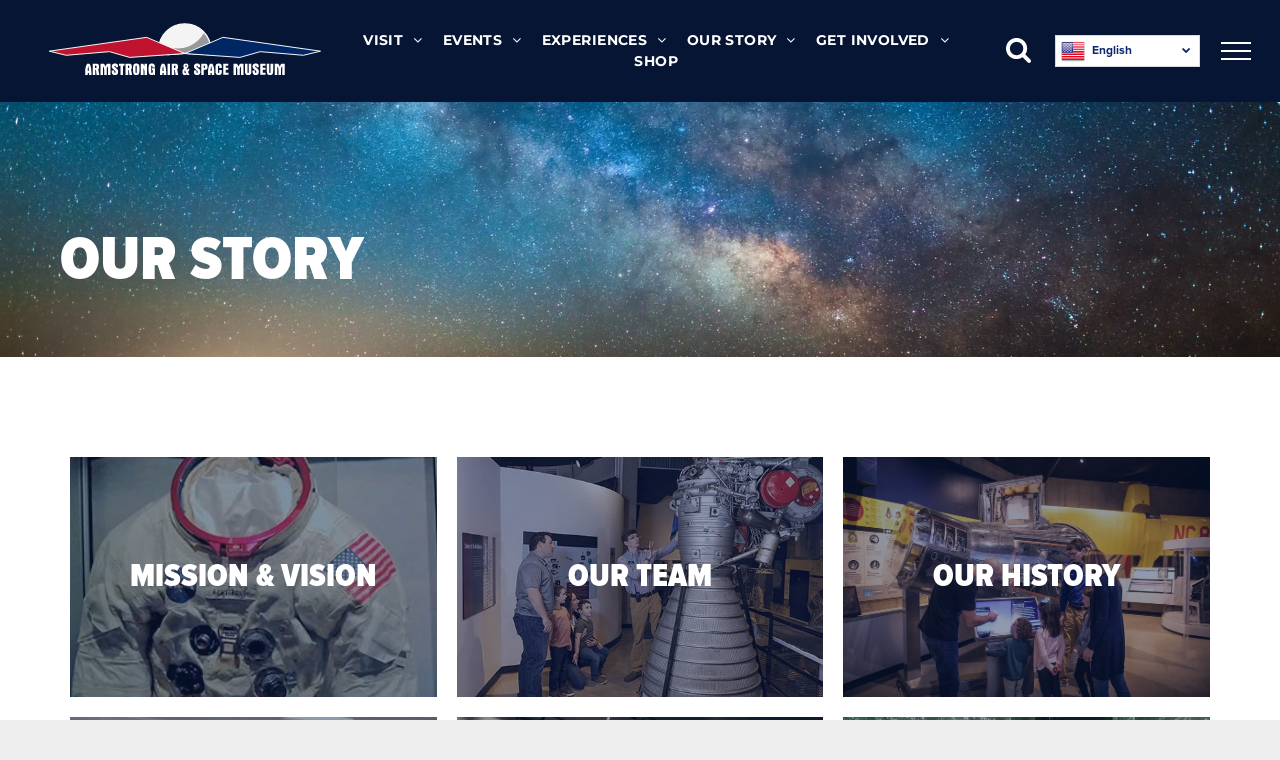

--- FILE ---
content_type: text/html;charset=utf-8
request_url: https://www.armstrongmuseum.org/our-story
body_size: 30124
content:
<!doctype html >
<html xmlns="http://www.w3.org/1999/xhtml" lang="en"
      class="">
<head>
    <meta charset="utf-8">
    




































<script type="text/javascript">
    window._currentDevice = 'desktop';
    window.Parameters = window.Parameters || {
        HomeUrl: 'https://www.armstrongmuseum.org/',
        AccountUUID: 'e20b6295e4dc47ed90213c6c5f848220',
        SystemID: 'US_DIRECT_PRODUCTION',
        SiteAlias: '0c952da8',
        SiteType: atob('RFVEQU9ORQ=='),
        PublicationDate: 'Thu Jan 15 16:58:35 UTC 2026',
        ExternalUid: null,
        IsSiteMultilingual: true,
        InitialPostAlias: '',
        InitialPostPageUuid: '',
        InitialDynamicItem: '',
        DynamicPageInfo: {
            isDynamicPage: false,
            base64JsonRowData: 'null',
        },
        InitialPageAlias: 'our-story',
        InitialPageUuid: 'dae3d3358bef490db7396e2011c34aab',
        InitialPageId: '1170979085',
        InitialEncodedPageAlias: 'b3VyLXN0b3J5',
        InitialHeaderUuid: 'f1617cc7b9c44999b0294a1fb47e0680',
        CurrentPageUrl: '',
        IsCurrentHomePage: false,
        AllowAjax: false,
        AfterAjaxCommand: null,
        HomeLinkText: 'Back To Home',
        UseGalleryModule: false,
        CurrentThemeName: 'Layout Theme',
        ThemeVersion: '500000',
        DefaultPageAlias: '',
        RemoveDID: true,
        WidgetStyleID: null,
        IsHeaderFixed: false,
        IsHeaderSkinny: false,
        IsBfs: true,
        StorePageAlias: 'store',
        StorePagesUrls: '[base64]',
        IsNewStore: 'true',
        StorePath: '/store',
        StoreId: '99416041',
        StoreVersion: 2,
        StoreBaseUrl: '/store',
        StoreCleanUrl: true,
        StoreDisableScrolling: true,
        IsStoreSuspended: false,
        HasCustomDomain: true,
        SimpleSite: false,
        showCookieNotification: false,
        cookiesNotificationMarkup: 'null',
        translatedPageUrl: '',
        isFastMigrationSite: false,
        sidebarPosition: 'NA',
        currentLanguage: 'en',
        currentLocale: 'en',
        NavItems: '{}',
        errors: {
            general: 'There was an error connecting to the page.<br/> Make sure you are not offline.',
            password: 'Incorrect name/password combination',
            tryAgain: 'Try again'
        },
        NavigationAreaParams: {
            ShowBackToHomeOnInnerPages: true,
            NavbarSize: -1,
            NavbarLiveHomePage: 'https://www.armstrongmuseum.org/',
            BlockContainerSelector: '.dmBody',
            NavbarSelector: '#dmNav:has(a)',
            SubNavbarSelector: '#subnav_main'
        },
        hasCustomCode: true,
        planID: '10',
        customTemplateId: 'null',
        siteTemplateId: 'null',
        productId: 'DM_DIRECT',
        disableTracking: false,
        pageType: 'FROM_SCRATCH',
        isRuntimeServer: true,
        isInEditor: false,
        hasNativeStore: false,
        defaultLang: 'en',
        hamburgerMigration: null,
        isFlexSite: false
    };

    window.Parameters.LayoutID = {};
    window.Parameters.LayoutID[window._currentDevice] = 23;
    window.Parameters.LayoutVariationID = {};
    window.Parameters.LayoutVariationID[window._currentDevice] = 5;
</script>





















<!-- Injecting site-wide to the head -->




<!-- End Injecting site-wide to the head -->

<!-- Inject secured cdn script -->


<!-- ========= Meta Tags ========= -->
<!-- PWA settings -->
<script>
    function toHash(str) {
        var hash = 5381, i = str.length;
        while (i) {
            hash = hash * 33 ^ str.charCodeAt(--i)
        }
        return hash >>> 0
    }
</script>
<script>
    (function (global) {
    //const cacheKey = global.cacheKey;
    const isOffline = 'onLine' in navigator && navigator.onLine === false;
    const hasServiceWorkerSupport = 'serviceWorker' in navigator;
    if (isOffline) {
        console.log('offline mode');
    }
    if (!hasServiceWorkerSupport) {
        console.log('service worker is not supported');
    }
    if (hasServiceWorkerSupport && !isOffline) {
        window.addEventListener('load', function () {
            const serviceWorkerPath = '/runtime-service-worker.js?v=3';
            navigator.serviceWorker
                .register(serviceWorkerPath, { scope: './' })
                .then(
                    function (registration) {
                        // Registration was successful
                        console.log(
                            'ServiceWorker registration successful with scope: ',
                            registration.scope
                        );
                    },
                    function (err) {
                        // registration failed :(
                        console.log('ServiceWorker registration failed: ', err);
                    }
                )
                .catch(function (err) {
                    console.log(err);
                });
        });

        // helper function to refresh the page
        var refreshPage = (function () {
            var refreshing;
            return function () {
                if (refreshing) return;
                // prevent multiple refreshes
                var refreshkey = 'refreshed' + location.href;
                var prevRefresh = localStorage.getItem(refreshkey);
                if (prevRefresh) {
                    localStorage.removeItem(refreshkey);
                    if (Date.now() - prevRefresh < 30000) {
                        return; // dont go into a refresh loop
                    }
                }
                refreshing = true;
                localStorage.setItem(refreshkey, Date.now());
                console.log('refereshing page');
                window.location.reload();
            };
        })();

        function messageServiceWorker(data) {
            return new Promise(function (resolve, reject) {
                if (navigator.serviceWorker.controller) {
                    var worker = navigator.serviceWorker.controller;
                    var messageChannel = new MessageChannel();
                    messageChannel.port1.onmessage = replyHandler;
                    worker.postMessage(data, [messageChannel.port2]);
                    function replyHandler(event) {
                        resolve(event.data);
                    }
                } else {
                    resolve();
                }
            });
        }
    }
})(window);
</script>
<!-- Add manifest -->
<!-- End PWA settings -->



<link rel="canonical" href="https://www.armstrongmuseum.org/our-story">

<meta id="view" name="viewport" content="initial-scale=1, minimum-scale=1, maximum-scale=5, viewport-fit=cover">
<meta name="apple-mobile-web-app-capable" content="yes">

<!--Add favorites icons-->

<link rel="apple-touch-icon"
      href="https://irp.cdn-website.com/0c952da8/dms3rep/multi/AASMIcon57x57.png"/>

<link rel="icon" type="image/x-icon" href="https://irp.cdn-website.com/0c952da8/site_favicon_16_1726839470889.ico"/>

<!-- End favorite icons -->
<link rel="preconnect" href="https://lirp.cdn-website.com/"/>


<!-- Prefetch Ecwid Javascript to speed up loading -->
<link rel="prefetch" href="https://app.multiscreenstore.com/script.js?99416041&lang=en"/>
<script>
    if (window.Parameters) {
        window.Parameters.ecwidScriptUrl = 'https://app.multiscreenstore.com/script.js?99416041&lang=en';
    }
</script>


<!-- render the required CSS and JS in the head section -->
<script id='d-js-dmapi'>
    window.SystemID = 'US_DIRECT_PRODUCTION';

    if (!window.dmAPI) {
        window.dmAPI = {
            registerExternalRuntimeComponent: function () {
            },
            getCurrentDeviceType: function () {
                return window._currentDevice;
            },
            runOnReady: (ns, fn) => {
                const safeFn = dmAPI.toSafeFn(fn);
                ns = ns || 'global_' + Math.random().toString(36).slice(2, 11);
                const eventName = 'afterAjax.' + ns;

                if (document.readyState === 'complete') {
                    $.DM.events.off(eventName).on(eventName, safeFn);
                    setTimeout(function () {
                        safeFn({
                            isAjax: false,
                        });
                    }, 0);
                } else {
                    window?.waitForDeferred?.('dmAjax', () => {
                        $.DM.events.off(eventName).on(eventName, safeFn);
                        safeFn({
                            isAjax: false,
                        });
                    });
                }
            },
            toSafeFn: (fn) => {
                if (fn?.safe) {
                    return fn;
                }
                const safeFn = function (...args) {
                    try {
                        return fn?.apply(null, args);
                    } catch (e) {
                        console.log('function failed ' + e.message);
                    }
                };
                safeFn.safe = true;
                return safeFn;
            }
        };
    }

    if (!window.requestIdleCallback) {
        window.requestIdleCallback = function (fn) {
            setTimeout(fn, 0);
        }
    }
</script>

<!-- loadCSS function header.jsp-->






<script id="d-js-load-css">
/**
 * There are a few <link> tags with CSS resource in them that are preloaded in the page
 * in each of those there is a "onload" handler which invokes the loadCSS callback
 * defined here.
 * We are monitoring 3 main CSS files - the runtime, the global and the page.
 * When each load we check to see if we can append them all in a batch. If threre
 * is no page css (which may happen on inner pages) then we do not wait for it
 */
(function () {
  let cssLinks = {};
  function loadCssLink(link) {
    link.onload = null;
    link.rel = "stylesheet";
    link.type = "text/css";
  }
  
    function checkCss() {
      const pageCssLink = document.querySelector("[id*='CssLink']");
      const widgetCssLink = document.querySelector("[id*='widgetCSS']");

        if (cssLinks && cssLinks.runtime && cssLinks.global && (!pageCssLink || cssLinks.page) && (!widgetCssLink || cssLinks.widget)) {
            const storedRuntimeCssLink = cssLinks.runtime;
            const storedPageCssLink = cssLinks.page;
            const storedGlobalCssLink = cssLinks.global;
            const storedWidgetCssLink = cssLinks.widget;

            storedGlobalCssLink.disabled = true;
            loadCssLink(storedGlobalCssLink);

            if (storedPageCssLink) {
                storedPageCssLink.disabled = true;
                loadCssLink(storedPageCssLink);
            }

            if(storedWidgetCssLink) {
                storedWidgetCssLink.disabled = true;
                loadCssLink(storedWidgetCssLink);
            }

            storedRuntimeCssLink.disabled = true;
            loadCssLink(storedRuntimeCssLink);

            requestAnimationFrame(() => {
                setTimeout(() => {
                    storedRuntimeCssLink.disabled = false;
                    storedGlobalCssLink.disabled = false;
                    if (storedPageCssLink) {
                      storedPageCssLink.disabled = false;
                    }
                    if (storedWidgetCssLink) {
                      storedWidgetCssLink.disabled = false;
                    }
                    // (SUP-4179) Clear the accumulated cssLinks only when we're
                    // sure that the document has finished loading and the document 
                    // has been parsed.
                    if(document.readyState === 'interactive') {
                      cssLinks = null;
                    }
                }, 0);
            });
        }
    }
  

  function loadCSS(link) {
    try {
      var urlParams = new URLSearchParams(window.location.search);
      var noCSS = !!urlParams.get("nocss");
      var cssTimeout = urlParams.get("cssTimeout") || 0;

      if (noCSS) {
        return;
      }
      if (link.href && link.href.includes("d-css-runtime")) {
        cssLinks.runtime = link;
        checkCss();
      } else if (link.id === "siteGlobalCss") {
        cssLinks.global = link;
        checkCss();
      } 
      
      else if (link.id && link.id.includes("CssLink")) {
        cssLinks.page = link;
        checkCss();
      } else if (link.id && link.id.includes("widgetCSS")) {
        cssLinks.widget = link;
        checkCss();
      }
      
      else {
        requestIdleCallback(function () {
          window.setTimeout(function () {
            loadCssLink(link);
          }, parseInt(cssTimeout, 10));
        });
      }
    } catch (e) {
      throw e
    }
  }
  window.loadCSS = window.loadCSS || loadCSS;
})();
</script>



<script data-role="deferred-init" type="text/javascript">
    /* usage: window.getDeferred(<deferred name>).resolve() or window.getDeferred(<deferred name>).promise.then(...)*/
    function Def() {
        this.promise = new Promise((function (a, b) {
            this.resolve = a, this.reject = b
        }).bind(this))
    }

    const defs = {};
    window.getDeferred = function (a) {
        return null == defs[a] && (defs[a] = new Def), defs[a]
    }
    window.waitForDeferred = function (b, a, c) {
        let d = window?.getDeferred?.(b);
        d
            ? d.promise.then(a)
            : c && ["complete", "interactive"].includes(document.readyState)
                ? setTimeout(a, 1)
                : c
                    ? document.addEventListener("DOMContentLoaded", a)
                    : console.error(`Deferred  does not exist`);
    };
</script>
<style id="forceCssIncludes">
    /* This file is auto-generated from a `scss` file with the same name */

.videobgwrapper{overflow:hidden;position:absolute;z-index:0;width:100%;height:100%;top:0;left:0;pointer-events:none;border-radius:inherit}.videobgframe{position:absolute;width:101%;height:100%;top:50%;left:50%;transform:translateY(-50%) translateX(-50%);object-fit:fill}#dm video.videobgframe{margin:0}@media (max-width:767px){.dmRoot .dmPhotoGallery.newPhotoGallery:not(.photo-gallery-done){min-height:80vh}}@media (min-width:1025px){.dmRoot .dmPhotoGallery.newPhotoGallery:not(.photo-gallery-done){min-height:45vh}}@media (min-width:768px) and (max-width:1024px){.responsiveTablet .dmPhotoGallery.newPhotoGallery:not(.photo-gallery-done){min-height:45vh}}#dm [data-show-on-page-only]{display:none!important}#dmRoot div.stickyHeaderFix div.site_content{margin-top:0!important}#dmRoot div.stickyHeaderFix div.hamburger-header-container{position:relative}
    

</style>
<style id="cssVariables" type="text/css">
    :root {
  --color_1: rgba(7, 21, 53, 1);
  --color_2: rgba(255,255,255,1);
  --color_3: rgba(153, 153, 153, 1);
  --color_4: rgba(92, 130, 186, 1);
  --color_5: rgba(13, 39, 108, 1);
  --color_6: rgba(233, 169, 69, 1);
  --color_7: rgba(198, 45, 54, 1);
  --color_8: rgba(153, 153, 153, 1);
  --color_9: rgba(255,255,255,1);
}
</style>























<!-- Google Fonts Include -->













<!-- loadCSS function fonts.jsp-->



<link type="text/css" rel="stylesheet" href="https://irp.cdn-website.com/fonts/css2?family=Albert+Sans:ital,wght@0,100..900;1,100..900&family=Syncopate:ital,wght@0,400;0,700&family=Playball:ital,wght@0,400&family=Alegreya:ital,wght@0,400..900;1,400..900&family=Amiri:ital,wght@0,400;0,700;1,400;1,700&family=Barlow:ital,wght@0,100;0,200;0,300;0,400;0,500;0,600;0,700;0,800;0,900;1,100;1,200;1,300;1,400;1,500;1,600;1,700;1,800;1,900&family=Bebas+Neue:ital,wght@0,400&family=Be+Vietnam:ital,wght@0,100;0,200;0,300;0,400;0,600;0,700;0,800;0,900&family=Comfortaa:ital,wght@0,300..700;1,300..700&family=Dancing+Script:ital,wght@0,400..700;1,400..700&family=DM+Sans:ital,wght@0,100..1000;1,100..1000&family=DM+Serif+Display:ital,wght@0,400;1,400&family=Droid+Sans:ital,wght@0,400;0,700&family=Droid+Sans+Mono:ital,wght@0,400&family=Droid+Serif:ital,wght@0,400;0,700&family=Epilogue:ital,wght@0,100..900;1,100..900&family=Fjalla+One:ital,wght@0,400&family=Heebo:ital,wght@0,100..900;1,100..900&family=Inter:ital,wght@0,100..900;1,100..900&family=Jost:ital,wght@0,100..900;1,100..900&family=Lato:ital,wght@0,100;0,300;0,400;0,700;0,900;1,100;1,300;1,400;1,700;1,900&family=Lora:ital,wght@0,400..700;1,400..700&family=Merriweather:ital,wght@0,300;0,400;0,700;0,900;1,300;1,400;1,700;1,900&family=Montserrat:ital,wght@0,100..900;1,100..900&amp;subset=latin-ext&amp;display=swap"  />

<link type="text/css" rel="stylesheet" href="https://irp.cdn-website.com/fonts/css2?family=Muli:ital,wght@0,200;0,300;0,400;0,600;0,700;0,800;0,900&family=Noto+Sans:ital,wght@0,100;0,200;0,300;0,400;0,500;0,600;0,700;0,800;0,900;1,100;1,200;1,300;1,400;1,500;1,600;1,700;1,800;1,900&family=Noto+Serif:ital,wght@0,100..900;1,100..900&family=Nunito+Sans:ital,wght@0,200..1000;1,200..1000&family=Old+Standard+TT:ital,wght@0,400;0,700;1,400&family=Open+Sans:ital,wght@0,300..800;1,300..800&family=Oswald:ital,wght@0,200..700;1,200..700&family=Playfair+Display:ital,wght@0,400..900;1,400..900&family=Petit+Formal+Script:ital,wght@0,400&family=Poppins:ital,wght@0,100;0,200;0,300;0,400;0,500;0,600;0,700;0,800;0,900;1,100;1,200;1,300;1,400;1,500;1,600;1,700;1,800;1,900&family=Prata:ital,wght@0,400&family=Prompt:ital,wght@0,100;0,200;0,300;0,400;0,500;0,600;0,700;0,800;0,900;1,100;1,200;1,300;1,400;1,500;1,600;1,700;1,800;1,900&family=PT+Sans:ital,wght@0,400;0,700;1,400;1,700&family=Quicksand:ital,wght@0,300..700;1,300..700&family=Raleway:ital,wght@0,100..900;1,100..900&family=Roboto:ital,wght@0,100;0,300;0,400;0,500;0,700;0,900;1,100;1,300;1,400;1,500;1,700;1,900&family=Roboto+Mono:ital,wght@0,100..700;1,100..700&family=Roboto+Slab:ital,wght@0,100..900;1,100..900&family=Rubik:ital,wght@0,300..900;1,300..900&family=Rock+Salt:ital,wght@0,400&family=Shadows+Into+Light:ital,wght@0,400&family=Slabo+27px:ital,wght@0,400&family=Source+Sans+Pro:ital,wght@0,200;0,300;0,400;0,600;0,700;0,900;1,200;1,300;1,400;1,600;1,700;1,900&family=Spartan:ital,wght@0,100;0,200;0,300;0,400;0,600;0,700;0,800;0,900&amp;subset=latin-ext&amp;display=swap"  />

<link type="text/css" rel="stylesheet" href="https://irp.cdn-website.com/fonts/css2?family=Sulphur+Point:ital,wght@0,300;0,400;0,700&family=Ubuntu:ital,wght@0,300;0,400;0,500;0,700;1,300;1,400;1,500;1,700&family=Vidaloka:ital,wght@0,400&family=Work+Sans:ital,wght@0,100..900;1,100..900&family=Yeseva+One:ital,wght@0,400&family=Mulish:ital,wght@0,200..1000;1,200..1000&family=Red+Rose:ital,wght@0,300..700;1,300..700&family=Abril+Fatface:ital,wght@0,400&family=Fraunces:ital,wght@0,100..900;1,100..900&family=Albert+Sans:ital,wght@0,100..900;1,100..900&family=Libre+Baskerville:ital,wght@0,400;0,700;1,400&family=Space+Grotesk:ital,wght@0,300..700;1,300..700&family=Outfit:ital,wght@0,100..900;1,100..900&family=Aboreto:ital,wght@0,400&family=Arapey:ital,wght@0,400;1,400&family=Questrial:ital,wght@0,400&family=Marcellus:ital,wght@0,400&family=Red+Hat+Display:ital,wght@0,300..900;1,300..900&family=Red+Hat+Text:ital,wght@0,300..700;1,300..700&family=Quattrocento+Sans:ital,wght@0,400;0,700;1,400;1,700&family=Hedvig+Letters+Serif:ital,wght@0,400&amp;subset=latin-ext&amp;display=swap"  />

<style>
@font-face {
  font-family: "ProximaNovaCond-ThinIt";
  src: url("https://irp.cdn-website.com/0c952da8/fonts/ProximaNovaCond-ThinIt-2752_400.otf");
  font-weight: 400;
  font-style: normal;
}
</style>


<style>
@font-face {
  font-family: "ProximaNova-SboldIt";
  src: url("https://irp.cdn-website.com/0c952da8/fonts/ProximaNova-SboldIt-6915_400.otf");
  font-weight: 400;
  font-style: normal;
}
</style>


<style>
@font-face {
  font-family: "ProximaNova-Sbold";
  src: url("https://irp.cdn-website.com/0c952da8/fonts/ProximaNova-Sbold-d25a_400.otf");
  font-weight: 400;
  font-style: normal;
}
</style>


<style>
@font-face {
  font-family: "ProximaNova-LightIt";
  src: url("https://irp.cdn-website.com/0c952da8/fonts/ProximaNova-LightIt-f788_400.otf");
  font-weight: 400;
  font-style: normal;
}
</style>


<style>
@font-face {
  font-family: "ProximaNova-Regular";
  src: url("https://irp.cdn-website.com/0c952da8/fonts/ProximaNova-Regular-3d57_400.otf");
  font-weight: 400;
  font-style: normal;
}
</style>


<style>
@font-face {
  font-family: "ProximaNova-RegIt";
  src: url("https://irp.cdn-website.com/0c952da8/fonts/ProximaNova-RegIt-2a7f_400.otf");
  font-weight: 400;
  font-style: normal;
}
</style>


<style>
@font-face {
  font-family: "ProximaNovaCond-Reg";
  src: url("https://irp.cdn-website.com/0c952da8/fonts/ProximaNovaCond-Reg-7307_400.otf");
  font-weight: 400;
  font-style: normal;
}
</style>


<style>
@font-face {
  font-family: "ProximaNova-Light";
  src: url("https://irp.cdn-website.com/0c952da8/fonts/ProximaNova-Light-7c8e_400.otf");
  font-weight: 400;
  font-style: normal;
}
</style>


<style>
@font-face {
  font-family: "ProximaNovaCond-BoldIt";
  src: url("https://irp.cdn-website.com/0c952da8/fonts/ProximaNovaCond-BoldIt-2874_400.otf");
  font-weight: 400;
  font-style: normal;
}
</style>


<style>
@font-face {
  font-family: "ProximaNova-Xbold";
  src: url("https://irp.cdn-website.com/0c952da8/fonts/ProximaNova-Xbold-ed63_400.otf");
  font-weight: 400;
  font-style: normal;
}
</style>


<style>
@font-face {
  font-family: "ProximaNova-BoldIt";
  src: url("https://irp.cdn-website.com/0c952da8/fonts/ProximaNova-BoldIt-6f88_400.otf");
  font-weight: 400;
  font-style: normal;
}
</style>


<style>
@font-face {
  font-family: "ProximaNovaCond-Thin";
  src: url("https://irp.cdn-website.com/0c952da8/fonts/ProximaNovaCond-Thin-6818_400.otf");
  font-weight: 400;
  font-style: normal;
}
</style>


<style>
@font-face {
  font-family: "ProximaNovaCond-BlackIt";
  src: url("https://irp.cdn-website.com/0c952da8/fonts/ProximaNovaCond-BlackIt-3c80_400.otf");
  font-weight: 400;
  font-style: normal;
}
</style>


<style>
@font-face {
  font-family: "ProximaNova-Thin";
  src: url("https://irp.cdn-website.com/0c952da8/fonts/ProximaNova-Thin-3ef9_400.otf");
  font-weight: 400;
  font-style: normal;
}
</style>


<style>
@font-face {
  font-family: "ProximaNova-Reg";
  src: url("https://irp.cdn-website.com/0c952da8/fonts/ProximaNova-Reg-8ad7_400.otf");
  font-weight: 400;
  font-style: normal;
}
</style>


<style>
@font-face {
  font-family: "ProximaNovaCond-Black";
  src: url("https://irp.cdn-website.com/0c952da8/fonts/ProximaNovaCond-Black-a5c_400.otf");
  font-weight: 400;
  font-style: normal;
}
</style>


<style>
@font-face {
  font-family: "ProximaNovaCond-LightIt";
  src: url("https://irp.cdn-website.com/0c952da8/fonts/ProximaNovaCond-LightIt-1568_400.otf");
  font-weight: 400;
  font-style: normal;
}
</style>


<style>
@font-face {
  font-family: "ProximaNova-BlackIt";
  src: url("https://irp.cdn-website.com/0c952da8/fonts/ProximaNova-BlackIt-8989_400.otf");
  font-weight: 400;
  font-style: normal;
}
</style>


<style>
@font-face {
  font-family: "ProximaNova-ThinIt";
  src: url("https://irp.cdn-website.com/0c952da8/fonts/ProximaNova-ThinIt-ac86_400.otf");
  font-weight: 400;
  font-style: normal;
}
</style>


<style>
@font-face {
  font-family: "ProximaNova-XboldIt";
  src: url("https://irp.cdn-website.com/0c952da8/fonts/ProximaNova-XboldIt-2783_400.otf");
  font-weight: 400;
  font-style: normal;
}
</style>


<style>
@font-face {
  font-family: "ProximaNova-Bold";
  src: url("https://irp.cdn-website.com/0c952da8/fonts/ProximaNova-Bold-ac9b_400.otf");
  font-weight: 400;
  font-style: normal;
}
</style>


<style>
@font-face {
  font-family: "ProximaNovaCond-SboldIt";
  src: url("https://irp.cdn-website.com/0c952da8/fonts/ProximaNovaCond-SboldIt-fb9f_400.otf");
  font-weight: 400;
  font-style: normal;
}
</style>


<style>
@font-face {
  font-family: "ProximaNovaCond-Sbold";
  src: url("https://irp.cdn-website.com/0c952da8/fonts/ProximaNovaCond-Sbold-3727_400.otf");
  font-weight: 400;
  font-style: normal;
}
</style>


<style>
@font-face {
  font-family: "ProximaNovaCond-RegIt";
  src: url("https://irp.cdn-website.com/0c952da8/fonts/ProximaNovaCond-RegIt-393e_400.otf");
  font-weight: 400;
  font-style: normal;
}
</style>


<style>
@font-face {
  font-family: "ProximaNovaCond-Light";
  src: url("https://irp.cdn-website.com/0c952da8/fonts/ProximaNovaCond-Light-bff0_400.otf");
  font-weight: 400;
  font-style: normal;
}
</style>


<style>
@font-face {
  font-family: "ProximaNovaCond-Bold";
  src: url("https://irp.cdn-website.com/0c952da8/fonts/ProximaNovaCond-Bold-ae5f_400.otf");
  font-weight: 400;
  font-style: normal;
}
</style>


<style>
@font-face {
  font-family: "ProximaNova-Black";
  src: url("https://irp.cdn-website.com/0c952da8/fonts/ProximaNova-Black-9041_400.otf");
  font-weight: 400;
  font-style: normal;
}
</style>


<style>
@font-face {
  font-family: "ProximaNovaCond-XboldIt";
  src: url("https://irp.cdn-website.com/0c952da8/fonts/ProximaNovaCond-XboldIt-f262_400.otf");
  font-weight: 400;
  font-style: normal;
}
</style>


<style>
@font-face {
  font-family: "Aurora Condensed Bold";
  src: url("https://irp.cdn-website.com/0c952da8/fonts/Aurora+Condensed+Bold-94df_400.otf");
  font-weight: 400;
  font-style: normal;
}
</style>


<style>
@font-face {
  font-family: "ProximaNovaCond-Xbold";
  src: url("https://irp.cdn-website.com/0c952da8/fonts/ProximaNovaCond-Xbold-3881_400.otf");
  font-weight: 400;
  font-style: normal;
}
</style>






<!-- RT CSS Include d-css-runtime-desktop-one-package-structured-global-->
<link rel="stylesheet" type="text/css" href="https://static.cdn-website.com/mnlt/production/6102/_dm/s/rt/dist/css/d-css-runtime-desktop-one-package-structured-global.min.css" />

<!-- End of RT CSS Include -->

<link type="text/css" rel="stylesheet" href="https://irp.cdn-website.com/WIDGET_CSS/cc748070a02fb34852f2fdb45307706c.css" id="widgetCSS" />

<!-- Support `img` size attributes -->
<style>img[width][height] {
  height: auto;
}</style>

<!-- Support showing sticky element on page only -->
<style>
  body[data-page-alias="our-story"] #dm [data-show-on-page-only="our-story"] {
    display: block !important;
  }
</style>

<!-- This is populated in Ajax navigation -->
<style id="pageAdditionalWidgetsCss" type="text/css">
</style>




<!-- Site CSS -->
<link type="text/css" rel="stylesheet" href="https://irp.cdn-website.com/0c952da8/files/0c952da8_header_1.min.css?v=859" id="siteGlobalCss" />



<style id="customWidgetStyle" type="text/css">
    
</style>
<style id="innerPagesStyle" type="text/css">
    
</style>


<style
        id="additionalGlobalCss" type="text/css"
>
</style>

<style id="pagestyle" type="text/css">
    *#dm *.dmBody div.u_1780892374
{
	background-color:var(--color_1) !important;
}
*#dm *.dmBody div.u_1201467452
{
	background-color:var(--color_4) !important;
}
*#dm *.dmBody div.u_DownloadApp
{
	background-color:var(--color_4) !important;
}
*#dm *.dmBody div.u_1665556174
{
	background-color:rgba(0,0,0,0) !important;
}
*#dm *.dmBody div.u_1506517597 .caption-button
{
	border-style:solid !important;
	border-width:0 !important;
	background-color:var(--color_7) !important;
}
*#dm *.dmBody div.u_1454623707 .dmforminput label:not(.for-checkable):not(.custom-contact-checkable)
{
	color:var(--color_2) !important;
	font-weight:bold !important;
}
*#dm *.dmBody div.u_1454623707 .m-recaptcha
{
	color:var(--color_2) !important;
	font-weight:bold !important;
}
*#dm *.dmBody div.u_1454623707 input:not([type="submit"])
{
	background-color:var(--color_2) !important;
}
*#dm *.dmBody div.u_1454623707 textarea
{
	background-color:var(--color_2) !important;
}
*#dm *.dmBody div.u_1454623707 select
{
	background-color:var(--color_2) !important;
}
*#dm *.dmBody *.u_1454623707 .dmformsubmit
{
	float:LEFT !important;
}
*#dm *.dmBody div.u_1454623707 .dmformsubmit
{
	background-color:var(--color_7) !important;
	border-style:solid !important;
	border-width:0 !important;
}
*#dm *.dmBody nav.u_1733195189
{
	color:white !important;
}
*#dm *.dmBody *.u_1506517597 .photoGalleryThumbs .image-container a
{
	background-size:cover !important;
}
*#dm *.dmBody div.u_1506517597 .caption-container .caption-title
{
	color:var(--color_2) !important;
}
*#dm *.dmBody *.u_1506517597 .caption-inner
{
	border-bottom-left-radius:0 !important;
	-webkit-border-top-right-radius:0 !important;
	-moz-border-top-right-radius:0 !important;
	-webkit-border-bottom-right-radius:0 !important;
	-webkit-border-bottom-left-radius:0 !important;
	border-top-right-radius:0 !important;
	-webkit-border-top-left-radius:0 !important;
	border-radius:0 !important;
	-moz-border-bottom-right-radius:0 !important;
	-moz-border-top-left-radius:0 !important;
	border-top-left-radius:0 !important;
	-moz-border-radius:0 !important;
	-moz-border-bottom-left-radius:0 !important;
	border-bottom-right-radius:0 !important;
	-webkit-border-radius:0 !important;
}
*#dm *.dmBody div.u_1506517597 .caption-inner
{
	background-color:rgba(10,30,76,0.45) !important;
}
*#dm *.dmBody *.u_1579439160
{
	background-position:50% 50% !important;
}
*#dm *.dmBody *.u_1318106434
{
	background-position:50% 50% !important;
}
*#dm *.dmBody *.u_1640037211
{
	display:block !important;
}
*#dm *.dmBody *.u_1139819744
{
	display:none !important;
}
*#dm *.dmBody *.u_1936112517
{
	display:none !important;
}
*#dm *.dmBody *.u_1663428917
{
	display:block !important;
}
*#dm *.dmBody *.u_1307623258
{
	display:none !important;
}
*#dm *.dmBody *.u_1841577170
{
	display:none !important;
}
*#dm *.dmBody *.u_1308895717
{
	display:block !important;
}
*#dm *.dmBody *.u_1539126524
{
	display:none !important;
}
*#dm *.dmBody *.u_1552224158
{
	display:none !important;
}
*#dm *.dmBody *.u_1574469079
{
	display:block !important;
}
*#dm *.dmBody *.u_1310659897
{
	display:none !important;
}
*#dm *.dmBody *.u_1743383994
{
	display:none !important;
}
*#dm *.dmBody *.u_1993399793
{
	display:block !important;
}
*#dm *.dmBody *.u_1005912568
{
	display:none !important;
}
*#dm *.dmBody *.u_1177834571
{
	display:none !important;
}
*#dm *.dmBody *.u_1074877430
{
	display:block !important;
}
*#dm *.dmBody *.u_1538265957
{
	display:none !important;
}
*#dm *.dmBody *.u_1637157811
{
	display:none !important;
}

</style>

<style id="pagestyleDevice" type="text/css">
    *#dm *.dmBody div.u_1613333434{
display:block !important;
float:none !important;
top:0 !important;
left:0 !important;
width:100% !important;
position:relative !important;
height:auto !important;
padding-top:0 !important;
padding-left:0 !important;
padding-bottom:0 !important;
margin-right:0 !important;
margin-left:0 !important;
max-width:100% !important;
margin-top:0 !important;
margin-bottom:0 !important;
padding-right:0 !important;
min-width:0 !important}
*#dm *.dmBody div.u_1379403678{
margin-left:0 !important;
padding-top:0 !important;
padding-left:0 !important;
padding-bottom:0 !important;
margin-top:0 !important;
margin-bottom:0 !important;
margin-right:0 !important;
padding-right:0 !important}
*#dm *.dmBody div.u_1780892374{
padding-top:120px !important;
padding-left:60px !important;
padding-bottom:60px !important;
padding-right:60px !important;
width:auto !important;
float:none !important;
top:0 !important;
left:0 !important;
position:relative !important;
height:auto !important;
max-width:100% !important;
min-width:0 !important;
text-align:start !important;
margin-left:0 !important;
margin-top:0 !important;
margin-bottom:0 !important;
margin-right:0 !important}
*#dm *.dmBody div.u_1201467452{
padding-top:120px !important;
padding-left:60px !important;
padding-bottom:0 !important;
padding-right:60px !important;
width:auto !important}
*#dm *.dmBody *.u_1506517597 .photoGalleryThumbs{
padding:10px !important}
*#dm *.dmBody *.u_1506517597 .layout-container{
padding:10px !important}
*#dm *.dmBody *.u_1506517597 .photoGalleryViewAll{
padding:0 20px !important}
*#dm *.dmBody *.u_1506517597 .caption-inner{
padding-left:0 !important;
padding-right:0 !important}
*#dm *.dmBody div.u_1506517597 .caption-container .caption-text{
font-size:16px !important}
*#dm *.dmBody div.u_1506517597 .caption-container .caption-text .rteBlock{
font-size:16px !important}
*#dm *.dmBody div.u_1506517597 .caption-button span.text{
font-size:14px !important}
*#dm *.dmBody div.u_1506517597{
margin-left:0 !important;
padding-top:0 !important;
padding-left:0 !important;
padding-bottom:0 !important;
margin-top:0 !important;
margin-bottom:0 !important;
margin-right:0 !important;
padding-right:0 !important}
*#dm *.dmBody div.u_1454623707 .dmforminput label:not(.for-checkable):not(.custom-contact-checkable){
font-size:18px !important}
*#dm *.dmBody div.u_1454623707 .m-recaptcha{
font-size:18px !important}
*#dm *.dmBody div.u_1454623707{
padding-top:0 !important;
padding-left:0 !important;
padding-bottom:0 !important;
padding-right:0 !important;
margin-left:0 !important;
margin-top:0 !important;
margin-bottom:0 !important;
margin-right:0 !important}
*#dm *.dmBody div.u_DownloadApp{
padding-top:100px !important;
padding-left:60px !important;
padding-bottom:0 !important;
padding-right:60px !important;
width:auto !important;
margin-left:0 !important;
margin-top:0 !important;
margin-bottom:0 !important;
margin-right:0 !important}
*#dm *.dmBody div.u_1665556174{
margin-left:0 !important;
padding-top:80px !important;
padding-left:40px !important;
padding-bottom:80px !important;
margin-top:0 !important;
margin-bottom:0 !important;
margin-right:0 !important;
padding-right:40px !important;
width:auto !important}
*#dm *.dmBody *.u_1506517597 .photoGalleryThumbs .image-container a{
padding-top:240px !important}
*#dm *.dmBody div.u_1506517597 .caption-button{
height:53px !important;
width:200px !important}
</style>

<!-- Flex Sections CSS -->







<style id="globalFontSizeStyle" type="text/css">
    .font-size-12, .size-12, .size-12 > font { font-size: 12px !important; }.font-size-16, .size-16, .size-16 > font { font-size: 16px !important; }.font-size-62, .size-62, .size-62 > font { font-size: 62px !important; }.font-size-21, .size-21, .size-21 > font { font-size: 21px !important; }.font-size-18, .size-18, .size-18 > font { font-size: 18px !important; }.font-size-15, .size-15, .size-15 > font { font-size: 15px !important; }
</style>
<style id="pageFontSizeStyle" type="text/css">
</style>




<style id="hideAnimFix">
  .dmDesktopBody:not(.editGrid) [data-anim-desktop]:not([data-anim-desktop='none']), .dmDesktopBody:not(.editGrid) [data-anim-extended] {
    visibility: hidden;
  }

  .dmDesktopBody:not(.editGrid) .dmNewParagraph[data-anim-desktop]:not([data-anim-desktop='none']), .dmDesktopBody:not(.editGrid) .dmNewParagraph[data-anim-extended] {
    visibility: hidden !important;
  }


  #dmRoot:not(.editGrid) .flex-element [data-anim-extended] {
    visibility: hidden;
  }

</style>






<!-- End render the required css and JS in the head section -->






<link rel="alternate" hreflang="es-mx" href="https://www.armstrongmuseum.org/es-mx/our-story" />

<link rel="alternate" hreflang="de" href="https://www.armstrongmuseum.org/de/our-story" />

<link rel="alternate" hreflang="fr-ca" href="https://www.armstrongmuseum.org/fr-ca/our-story" />

<link rel="alternate" hreflang="en" href="https://www.armstrongmuseum.org/our-story" />

<link rel="alternate" hreflang="x-default" href="https://www.armstrongmuseum.org/our-story" />




  <link type="application/rss+xml" rel="alternate" href="https://www.armstrongmuseum.org/feed/rss2"/>
  <link type="application/atom+xml" rel="alternate" href="https://www.armstrongmuseum.org/feed/atom"/>
  <meta property="og:type" content="website"/>
  <meta property="og:url" content="https://www.armstrongmuseum.org/our-story"/>
  <title>
    
    Our Story | Armstrong Air &amp; Space Museum | Wapakoneta, OH
  
  </title>
  <meta name="description" content="Learn about Armstrong Air &amp; Space Museum's mission, history, team, jobs, news, and so much more. We have so much to share with you. Contact us today."/>

  <meta name="twitter:card" content="summary"/>
  <meta name="twitter:title" content="Our Story | Armstrong Air &amp; Space Museum | Wapakoneta, OH"/>
  <meta name="twitter:description" content="Learn about Armstrong Air &amp; Space Museum's mission, history, team, jobs, news, and so much more. We have so much to share with you. Contact us today."/>
  <meta name="twitter:image" content="https://lirp.cdn-website.com/0c952da8/dms3rep/multi/opt/AASM1200x630-1920w.jpg"/>
  <meta property="og:description" content="Learn about Armstrong Air &amp; Space Museum's mission, history, team, jobs, news, and so much more. We have so much to share with you. Contact us today."/>
  <meta property="og:title" content="Our Story | Armstrong Air &amp; Space Museum | Wapakoneta, OH"/>
  <meta property="og:image" content="https://lirp.cdn-website.com/0c952da8/dms3rep/multi/opt/AASM1200x630-1920w.jpg"/>




<!-- SYS- VVNfRElSRUNUX1BST0RVQ1RJT04= -->
</head>





















<body id="dmRoot" data-page-alias="our-story"  class="dmRoot dmDesktopBody fix-mobile-scrolling addCanvasBorder dmResellerSite mac dmLargeBody responsiveTablet "
      style="padding:0;margin:0;"
      
    >
















<!-- ========= Site Content ========= -->
<div id="dm" class='dmwr'>
    
    <div class="dm_wrapper hamburgerLayout-var5 null hamburgerLayout">
         <div dmwrapped="true" id="1256624359"> <div dmtemplateid="Hamburger" class="runtime-module-container dm-bfs dm-layout-sec hasAnimations rows-1200 hasStickyHeader hamburger-reverse dmPageBody d-page-1607565485 inputs-css-clean dmFreeHeader" id="dm-outer-wrapper" data-page-class="1607565485" data-soch="true" data-background-parallax-selector=".dmHomeSection1, .dmSectionParallex"> <div id="dmStyle_outerContainer" class="dmOuter"> <div id="dmStyle_innerContainer" class="dmInner"> <div class="dmLayoutWrapper standard-var"> <div id="site_content"> <div class="p_hfcontainer"> <div id="hamburger-drawer" class="hamburger-drawer layout-drawer" layout="409f4497cf4146ae996de35591cee226===header" data-origin="top" data-auto-height="true"> <div class="u_1663111155 dmRespRow" style="text-align: center;" id="1663111155"> <div class="dmRespColsWrapper" id="1120368671"> <div class="u_1363173018 dmRespCol small-12 medium-12 large-12 empty-column" id="1363173018"></div> 
</div> 
</div> 
 <div class="u_1948191619 dmRespRow middleDrawerRow fullBleedChanged fullBleedMode" style="text-align: center;" id="1948191619"> <div class="dmRespColsWrapper" id="1070650018"> <div class="u_1280339345 dmRespCol small-12 large-3 medium-3" id="1280339345"> <div class="u_1068833399 dmNewParagraph" data-element-type="paragraph" data-version="5" id="1068833399" data-styletopreserve="{" background-image":""}"=""> <h5 class="m-size-10 size-12"><a href="/visit" runtime_url="/visit" type="page" class="m-font-size-10 font-size-12" style="display: unset;">VISIT</a></h5> 
</div> 
 <div class="dmNewParagraph" data-element-type="paragraph" data-version="5" id="1559999804" style="transition: opacity 1s ease-in-out;"><p class="m-size-13 size-16"><a href="/plan-your-visit" runtime_url="/plan-your-visit" type="page" class="m-font-size-13 font-size-16" style="display: initial; color: var(--color_2);">Plan Your Visit</a></p><p class="m-size-13 size-16"><a href="/group-visits" runtime_url="/group-visits" type="page" class="m-font-size-13 font-size-16" style="display: initial; color: var(--color_2);">Book a Group Tour</a></p><p class="m-size-13 size-16"><a href="/field-trips-and-school-visits" runtime_url="/field-trips-and-school-visits" type="page" class="m-font-size-13 font-size-16" style="color: var(--color_2); display: initial;">Book a Field Trip</a></p><p class="m-size-13 size-16"><a href="/host-an-event" runtime_url="/host-an-event" type="page" class="m-font-size-13 font-size-16" style="color: var(--color_2); display: initial;">Hosting an Event</a></p><p class="m-size-13 size-16"><a href="/exploring-the-area" runtime_url="/exploring-the-area" type="page" class="m-font-size-13 font-size-16" style="color: var(--color_2); display: initial;">Exploring the Area</a></p><p class="m-size-13 size-16"><a href="/virtual-tour" runtime_url="/virtual-tour" type="page" class="m-font-size-13 font-size-16" style="display: initial; color: var(--color_2);">Virtual Tour</a></p><p class="m-size-13 size-16"><a href="/faqs" runtime_url="/faqs" type="page" class="m-font-size-13 font-size-16" style="display: initial; color: var(--color_2);">FAQs</a></p></div> 
 <div class="u_1863306500 dmNewParagraph" data-element-type="paragraph" data-version="5" id="1863306500" background-image":""}"="" style="text-align: left;"> <h5 class="m-size-10 size-12"><a href="/our-story" runtime_url="/our-story" type="page" class="m-font-size-10 font-size-12" style="display: unset;">OUR STORY</a></h5> 
</div> 
 <div class="dmNewParagraph" data-element-type="paragraph" data-version="5" id="1467833472" style="transition: opacity 1s ease-in-out;"><p class="m-size-13 size-16"><a href="/mission-and-vision" runtime_url="/mission-and-vision" type="page" class="m-font-size-13 font-size-16" style="display: initial; color: var(--color_2);">Mission &amp; Vision</a></p><p class="m-size-13 size-16"><a href="/mission-and-vision#OurTeam" runtime_url="/mission-and-vision#OurTeam" type="anchor" class="m-font-size-13 font-size-16" style="color: var(--color_2); display: initial;">Our Team</a></p><p class="m-size-13 size-16"><a href="/our-history" runtime_url="/our-history" type="page" class="m-font-size-13 font-size-16" style="color: var(--color_2); display: initial;">Our History</a></p><p class="m-size-13 size-16"><a href="/job-opportunities" runtime_url="/job-opportunities" type="page" class="m-font-size-13 font-size-16" style="color: var(--color_2); display: initial;">Job Opportunities</a></p><p class="m-size-13 size-16"><a href="/in-the-news" runtime_url="/in-the-news" type="page" class="m-font-size-13 font-size-16" style="display: initial; color: var(--color_2);">In the News</a></p><p class="m-size-13 size-16"><a href="/newsletters" runtime_url="/newsletters" type="page" class="m-font-size-13 font-size-16" style="display: initial; color: var(--color_2);">Newsletters</a></p></div> 
 <div class="u_1356652927 imageWidget align-center" data-element-type="image" data-widget-type="image" id="1356652927"> <a href="/" id="1969207695"><img src="https://irp.cdn-website.com/0c952da8/dms3rep/multi/ArmstrongAirSpaceMuseum-LogoNewWhiteText.svg" id="1584760038" class="" data-dm-image-path="https://irp.cdn-website.com/0c952da8/dms3rep/multi/ArmstrongAirSpaceMuseum-LogoNewWhiteText.svg" width="432" height="96" alt="The Armstrong Air & Space Museum logo" onerror="handleImageLoadError(this)"/></a> 
</div> 
</div> 
 <div class="u_1971383871 dmRespCol small-12 large-3 medium-3" id="1971383871"> <div class="u_1287802964 dmNewParagraph" data-element-type="paragraph" data-version="5" id="1287802964" data-styletopreserve="{" background-image":""}"=""> <h5 class="m-size-10 size-12"><a href="/events" runtime_url="/events" type="page" class="font-size-12 m-font-size-10" style="display: unset; color: var(--color_4);">EVENTS</a></h5> 
</div> 
 <div class="dmNewParagraph u_1814677292" data-element-type="paragraph" data-version="5" id="1814677292" style="transition: opacity 1s ease-in-out;"><p class="m-size-13 size-16"><a href="/event-calendar" runtime_url="/event-calendar" type="page" class="m-font-size-13 font-size-16" style="color: var(--color_2); display: initial;">Event Calendar</a></p><p class="m-size-13 size-16"><a href="/summer-moon-festival" runtime_url="/summer-moon-festival" type="page" class="m-font-size-13 font-size-16" style="display: initial; color: var(--color_2);">Summer Moon Festival</a></p><p class="m-size-13 size-16"><a href="/boo-on-the-moon" runtime_url="/newpage" type="page" class="m-font-size-13 font-size-16" style="display: initial; color: var(--color_2);">Boo! On the Moon</a></p><p class="m-size-13 size-16"><a href="/holiday-lights" runtime_url="/holiday-lights" type="page" class="m-font-size-13 font-size-16" style="display: initial; color: var(--color_2);">Holiday Lights</a></p><p class="m-size-13 size-16"><a href="/holiday-lights" runtime_url="/holiday-lights" type="page" class="m-font-size-13 font-size-16" style="display: initial; color: var(--color_2);">Horizons</a></p><p class="m-size-13 size-16"><a href="/great-north-american-solar-eclipse" runtime_url="/great-north-american-solar-eclipse" type="page" class="m-font-size-13 font-size-16" style="display: initial; color: var(--color_2);">2024 Solar Eclipse</a></p></div> 
 <div class="u_1290427262 dmNewParagraph" data-element-type="paragraph" data-version="5" id="1290427262" background-image":""}"="" style="text-align: left;"> <h5 class="m-size-10 size-12"><a href="/get-involved" runtime_url="/get-involved" type="page" class="m-font-size-10 font-size-12" style="display: unset; color: var(--color_4);">GET INVOLVED</a></h5> 
</div> 
 <div class="dmNewParagraph" data-element-type="paragraph" data-version="5" id="1609168734" style="transition: opacity 1s ease-in-out;"><p class="m-size-13 size-16"><a href="/areas-of-giving" runtime_url="/areas-of-giving" type="page" class="font-size-16 m-font-size-13" style="color: var(--color_2); display: initial;">Areas of Giving</a></p><p class="m-size-13 size-16"><a href="/volunteer" runtime_url="/volunteer" type="page" class="font-size-16 m-font-size-13" style="color: var(--color_2); display: initial;">Volunteer</a></p><p class="m-size-13 size-16"><a href="/donate" runtime_url="/donate" type="page" class="font-size-16 m-font-size-13" style="color: var(--color_2); display: initial;">Monetary Donation</a></p><p class="m-size-13 size-16"><a href="/donate-an-artifact" runtime_url="/donate-an-artifact" type="page" class="font-size-16 m-font-size-13" style="color: var(--color_2); display: initial;">Donate an Artifact</a></p></div> 
</div> 
 <div class="u_1739214130 dmRespCol small-12 large-6 medium-6" id="1739214130"> <div class="dmRespRow u_1616009876" id="1616009876"> <div class="dmRespColsWrapper" id="1073574363"> <div class="dmRespCol small-12 medium-6 large-6" id="1559191337"> <div class="u_1529329718 dmNewParagraph" data-element-type="paragraph" data-version="5" id="1529329718" data-styletopreserve="{" background-image":""}"=""> <h5 class="m-size-10 size-12"><a href="/experiences" runtime_url="/experiences" type="page" class="font-size-12 m-font-size-10" style="display: unset; color: var(--color_4);">EXPERIENCES</a></h5> 
</div> 
 <div class="dmNewParagraph" data-element-type="paragraph" data-version="5" id="1504006507" style="transition: opacity 1s ease-in-out;"><p class="m-size-13 size-16"><a href="/exhibitions" runtime_url="/exhibitions" type="page" class="m-font-size-13 font-size-16" style="display: initial; color: var(--color_2);">Exhibitions</a></p><p class="m-size-13 size-16"><a href="/outreach-experiences" runtime_url="/outreach-experiences" type="page" class="m-font-size-13 font-size-16" style="display: initial; color: var(--color_2);">Outreach Experiences</a></p><p class="m-size-13 size-16"><a href="/field-trips-and-school-visits" runtime_url="/field-trips-and-school-visits" type="page" class="m-font-size-13 font-size-16" style="color: var(--color_2); display: initial;">Book a Field Trip</a><span style="display: initial;"><span class="ql-cursor">﻿</span></span></p><p class="m-size-13 size-16"><a href="/overnight-museum-experiences" runtime_url="/overnight-museum-experiences" type="page" class="m-font-size-13 font-size-16" style="color: var(--color_2); display: initial;">Overnight</a></p><p class="m-size-13 size-16"><a href="/distance-learning-experiences" runtime_url="/distance-learning-experiences" type="page" class="m-font-size-13 font-size-16" style="color: var(--color_2); display: initial;">Distance Learning</a></p><p class="m-size-13 size-16"><a href="/request-a-speaker" runtime_url="/request-a-speaker" type="page" class="m-font-size-13 font-size-16" style="color: var(--color_2); display: initial;">Request a Speaker</a></p></div> 
 <div class="u_1922054436 dmNewParagraph" data-element-type="paragraph" data-version="5" id="1922054436" background-image":""}"="" style="text-align: left;"> <h5 class="m-size-10 size-12"><a href="/get-involved" runtime_url="/get-involved" type="page" class="m-font-size-10 font-size-12" style="display: unset; color: var(--color_4);">H</a><span class="m-font-size-10 font-size-12" style="display: unset; color: var(--color_4);">OURS &amp; LOCATION</span></h5> 
</div> 
 <div class="u_1370456274 dmNewParagraph" data-element-type="paragraph" id="1370456274" style="transition: none; text-align: left; display: block;" data-version="5"><p class="m-size-13 size-16" style="line-height: initial;"><span class="m-font-size-13 font-size-16" m-font-size-set="true" style="color:var(--color_2);font-weight:400;display:initial;font-family:Helvetica, 'Helvetica Fallback';">500 Apollo Drive</span></p><p class="m-size-13 size-16" style="line-height: initial;"><span class="m-font-size-13 font-size-16" m-font-size-set="true" style="color:var(--color_2);font-weight:400;display:initial;font-family:Helvetica, 'Helvetica Fallback';">Wapakoneta, OH 45895</span></p></div> <div class="u_1260310153 dmNewParagraph" data-element-type="paragraph" id="1260310153" style="transition: none; text-align: left; display: block;" data-version="5"><p class="m-size-13 size-16" style="line-height: initial;"><a href="tel:(419) 738-8811" type="call" class="m-font-size-13 font-size-16" m-font-size-set="true" style="color:var(--color_2);font-weight:bold;display:initial;font-family:Helvetica, 'Helvetica Fallback';">(419) 738-8811</a></p><p class="m-size-13 size-16" style="line-height: initial;"><a href="tel:(800) 860-0142" type="call" class="m-font-size-13 font-size-16" m-font-size-set="true" style="color:var(--color_2);font-weight:bold;display:initial;font-family:Helvetica, 'Helvetica Fallback';">(800) 860-0142</a></p></div> <div class="u_1131205055 dmNewParagraph" data-element-type="paragraph" id="1131205055" data-version="5" data-styletopreserve="{" background-image":""}"=""><p class="m-size-13 size-16" style="line-height: initial;"><span class="font-size-16 m-font-size-13" m-font-size-set="true" style="color:var(--color_2);font-weight:bold;display:initial;font-family:Helvetica, 'Helvetica Fallback';">Museum Hours:</span></p><p class="m-size-13 size-16" style="line-height: initial;"><span class="font-size-16 m-font-size-13" m-font-size-set="true" style="color:var(--color_2);font-weight:normal;display:initial;font-family:Helvetica, 'Helvetica Fallback';">WED-SUN 10 am to 5 pm</span></p></div> <a data-display-type="block" class="u_1978142889 align-center dmButtonLink dmWidget dmWwr default dmOnlyButton dmDefaultGradient" file="false" href="/plan-your-visit#GettingHere" data-element-type="dButtonLinkId" id="1978142889" data-buttonstyle="FLAT_ROUND_ICON" icon-name="dm-icon-location"> <span class="iconBg" aria-hidden="true" id="1408605804"> <span class="icon hasFontIconstar hasFontIcon dm-icon-location" id="1994435565"></span> 
</span> 
 <span class="text" id="1133298976">GETTING HERE</span> 
</a> 
</div> 
 <div class="dmRespCol small-12 medium-6 large-6" id="1607512575"> <div class="u_1994389772 dmPhotoGallery newPhotoGallery dmPhotoGalleryResp button_2 photo-gallery-done text-layout-fixed captionAlignment-center_center photoGallery" galleryoptionsparams="{thumbnailsPerRow: 3, rowsToShow: 3, imageScaleMethod: true}" data-desktop-layout="square" data-desktop-columns="1" data-element-type="dPhotoGalleryId" data-desktop-text-layout="fixed" id="1994389772" data-enable-lazy-loading="false" data-rows-to-show="100" data-tablet-text-layout="fixed" data-tablet-caption-alignment="center_center" data-placeholder="false" data-desktop-caption-alignment="center_center" data-link-gallery="true" data-image-hover-effect="zoomout"> <div class="dmPhotoGalleryHolder clearfix gallery shadowEffectToChildren gallery4inArow" id="1362986591"></div> 
 <div class="layout-container square"> <div class="photogallery-row " data-index=""> <div class="photogallery-column column-1" data-index="0"> <div index="0" class="photoGalleryThumbs animated  " data-index="0"> <div class="thumbnailInnerWrapper" style="opacity: 1;"> <div class="image-container revealed"> <a data-dm-multisize-attr="temp" aria-labelledby="1123653755" data-dm-force-device="mobile" class="u_1512280018 has-link" href="/store" data-image-url="https://irp.cdn-website.com/0c952da8/dms3rep/multi/child-posing-in-custom-orange-spacesuit.png" style="background-image: url('https://lirp.cdn-website.com/0c952da8/dms3rep/multi/opt/child-posing-in-custom-orange-spacesuit-640w.png');"><img id="1302843763" data-src="https://lirp.cdn-website.com/0c952da8/dms3rep/multi/opt/child-posing-in-custom-orange-spacesuit-1920w.png" alt="A young boy in an astronaut costume is holding a helmet." aria-labelledby="1123653755" onerror="handleImageLoadError(this)"/></a> 
</div> 
 <div id="1495224311" class="caption-container u_1495224311" style="display:none"> <span class="caption-inner"> <h3 id="1123653755" class="caption-title u_1123653755">SHOP</h3> 
 <a id="1957909735" class="caption-button dmWidget  clearfix u_1957909735" href="/store" style=""> <span class="iconBg"> <span class="icon hasFontIcon "></span> 
</span> 
 <span class="text">Button</span> 
</a> 
</span> 
</div> 
</div> 
</div> 
</div> 
</div> 
 <div class="photogallery-row " data-index=""> <div class="photogallery-column column-1" data-index="1"> <div index="1" class="photoGalleryThumbs animated  " data-index="1"> <div class="thumbnailInnerWrapper" style="opacity: 1;"> <div class="image-container revealed"> <a data-dm-multisize-attr="temp" aria-labelledby="1104472184" data-dm-force-device="mobile" class="u_1297739445 has-link" href="/donate" data-image-url="https://irp.cdn-website.com/0c952da8/dms3rep/multi/child-dressed-as-astronaut-gazing-at-the-stars.png" style="background-image: url('https://lirp.cdn-website.com/0c952da8/dms3rep/multi/opt/child-dressed-as-astronaut-gazing-at-the-stars-640w.png');"><img id="1983847862" data-src="https://lirp.cdn-website.com/0c952da8/dms3rep/multi/opt/child-dressed-as-astronaut-gazing-at-the-stars-1920w.png" alt="A young boy is wearing a helmet and holding a rocket on his back." aria-labelledby="1104472184" onerror="handleImageLoadError(this)"/></a> 
</div> 
 <div id="1376960975" class="caption-container u_1376960975" style="display:none"> <span class="caption-inner"> <h3 id="1104472184" class="caption-title u_1104472184">DONATE</h3> 
 <a id="1842742578" class="caption-button dmWidget  clearfix u_1842742578" href="/donate" style=""> <span class="iconBg"> <span class="icon hasFontIcon "></span> 
</span> 
 <span class="text">Button</span> 
</a> 
</span> 
</div> 
</div> 
</div> 
</div> 
</div> 
</div> 
</div> 
</div> 
</div> 
</div> 
 <div class="dmRespRow u_1758178853" id="1758178853"> <div class="dmRespColsWrapper" id="1831670399"> <div class="u_1480382312 dmRespCol small-12 medium-12 large-12" id="1480382312"> <div class="widget-a02b93 u_1420594709 dmCustomWidget" data-lazy-load="false" data-title="" id="1420594709" dmle_extension="custom_extension" data-element-type="custom_extension" icon="false" surround="false" data-widget-id="a02b9364d9b64f52bd90c7d9082bcf51" data-widget-version="116" data-widget-config="[base64]"> <section role="search" data-ss360="true" class="ss360-custom-search ss360-custom-search--no-margin"><input type="search" class="ss360-search-box ss360-custom-search__searchbox" placeholder="Explore Armstrong Museum..." data-ss360-keep-placeholder="true" data-placeholder-original="Explore Armstrong Museum..."/> <button class="ss360-search-button ss360-custom-search__searchbutton"></button> 
</section> 
</div> 
</div> 
</div> 
</div> 
</div> 
</div> 
</div> 
 <div class="u_1092082514 dmRespRow" style="text-align: center;" id="1092082514"> <div class="dmRespColsWrapper" id="1603477387"> <div class="u_1525217088 dmRespCol small-12 medium-12 large-12 empty-column" id="1525217088"></div> 
</div> 
</div> 
</div> 
 <div class="layout-drawer-overlay" id="layout-drawer-overlay"></div> 
</div> 
 <div class="site_content"> <div id="hamburger-header-container" class="hamburger-header-container p_hfcontainer"> <div id="hamburger-header" class="hamburger-header p_hfcontainer" layout="44dc38f951e9489490b055748e10ba9f===header"> <div class="u_1705692124 dmRespRow fullBleedChanged fullBleedMode" style="text-align: center;" id="1705692124"> <div class="dmRespColsWrapper" id="1469942216"> <div class="u_1655486006 dmRespCol small-12 large-3 medium-3" id="1655486006"> <div class="u_1923160809 imageWidget align-center" data-element-type="image" data-widget-type="image" id="1923160809" data-binding="W3siYmluZGluZ05hbWUiOiJpbWFnZSIsInZhbHVlIjoic2l0ZV9pbWFnZXMubG9nbyJ9XQ=="> <a href="/" id="1573522578" file="false"><img src="https://irp.cdn-website.com/0c952da8/dms3rep/multi/ArmstrongAirSpaceMuseum-LogoNewWhiteText.svg" id="1761992403" class="" data-dm-image-path="https://irp.cdn-website.com/0c952da8/dms3rep/multi/ArmstrongAirSpaceMuseum-LogoNewWhiteText.svg" alt="logo" data-diy-image="" onerror="handleImageLoadError(this)"/></a> 
</div> 
</div> 
 <div class="u_1847451383 dmRespCol small-12 large-9 medium-9" id="1847451383"> <div class="dmRespRow u_1922906861" id="1922906861"> <div class="dmRespColsWrapper" id="1115025108"> <div class="u_1832498799 dmRespCol small-12 large-9 medium-9" id="1832498799"> <nav class="u_1733195189 effect-none hide-for-medium main-navigation unifiednav dmLinksMenu" role="navigation" layout-main="horizontal_nav_layout_1" layout-sub="submenu_horizontal_1" data-show-vertical-sub-items="HOVER" id="1733195189" dmle_extension="onelinksmenu" data-element-type="onelinksmenu" data-logo-src="" alt="" data-nav-structure="HORIZONTAL" wr="true" icon="true" surround="true" adwords="" navigation-id="unifiedNav"> <ul role="menubar" class="unifiednav__container  " data-auto="navigation-pages"> <li role="menuitem" aria-haspopup="true" data-sub-nav-menu="true" class=" unifiednav__item-wrap " data-auto="more-pages" data-depth="0"> <a href="/visit" class="unifiednav__item  dmUDNavigationItem_010101856038  unifiednav__item_has-sub-nav" target="" data-target-page-alias=""> <span class="nav-item-text " data-link-text="VISIT" data-auto="page-text-style">VISIT<span class="icon icon-angle-down"></span> 
</span> 
</a> 
 <ul role="menu" aria-expanded="false" class="unifiednav__container unifiednav__container_sub-nav" data-depth="0" data-auto="sub-pages"> <li role="menuitem" class=" unifiednav__item-wrap " data-auto="more-pages" data-depth="1"> <a href="/plan-your-visit" class="unifiednav__item  dmUDNavigationItem_010101760889  " target="" data-target-page-alias=""> <span class="nav-item-text " data-link-text="Plan Your Visit" data-auto="page-text-style">Plan Your Visit<span class="icon icon-angle-right"></span> 
</span> 
</a> 
</li> 
 <li role="menuitem" class=" unifiednav__item-wrap " data-auto="more-pages" data-depth="1"> <a href="/exploring-the-area" class="unifiednav__item  dmUDNavigationItem_010101830965  " target="" data-target-page-alias=""> <span class="nav-item-text " data-link-text="Explore The Area" data-auto="page-text-style">Explore The Area<span class="icon icon-angle-right"></span> 
</span> 
</a> 
</li> 
 <li role="menuitem" class=" unifiednav__item-wrap " data-auto="more-pages" data-depth="1"> <a href="/group-visits" class="unifiednav__item  dmUDNavigationItem_010101397158  " target="" data-target-page-alias=""> <span class="nav-item-text " data-link-text="Group Visits" data-auto="page-text-style">Group Visits<span class="icon icon-angle-right"></span> 
</span> 
</a> 
</li> 
 <li role="menuitem" class=" unifiednav__item-wrap " data-auto="more-pages" data-depth="1"> <a href="/field-trips-and-school-visits" class="unifiednav__item  dmUDNavigationItem_010101457093  " target="" data-target-page-alias=""> <span class="nav-item-text " data-link-text="Field Trips and School Visits" data-auto="page-text-style">Field Trips and School Visits<span class="icon icon-angle-right"></span> 
</span> 
</a> 
</li> 
 <li role="menuitem" class=" unifiednav__item-wrap " data-auto="more-pages" data-depth="1"> <a href="/host-an-event" class="unifiednav__item  dmUDNavigationItem_010101711379  " target="" data-target-page-alias=""> <span class="nav-item-text " data-link-text="Host an Event" data-auto="page-text-style">Host an Event<span class="icon icon-angle-right"></span> 
</span> 
</a> 
</li> 
 <li role="menuitem" class=" unifiednav__item-wrap " data-auto="more-pages" data-depth="1"> <a href="/virtual-tour" class="unifiednav__item  dmUDNavigationItem_010101641266  " target="" data-target-page-alias=""> <span class="nav-item-text " data-link-text="Virtual Tour" data-auto="page-text-style">Virtual Tour<span class="icon icon-angle-right"></span> 
</span> 
</a> 
</li> 
 <li role="menuitem" class=" unifiednav__item-wrap " data-auto="more-pages" data-depth="1"> <a href="/faqs" class="unifiednav__item  dmUDNavigationItem_010101271417  " target="" data-target-page-alias=""> <span class="nav-item-text " data-link-text="FAQs" data-auto="page-text-style">FAQs<span class="icon icon-angle-right"></span> 
</span> 
</a> 
</li> 
 <li role="menuitem" class=" unifiednav__item-wrap " data-auto="more-pages" data-depth="1"> <a href="/contact-us" class="unifiednav__item  dmUDNavigationItem_010101483586  " target="" data-target-page-alias=""> <span class="nav-item-text " data-link-text="Contact Us" data-auto="page-text-style">Contact Us<span class="icon icon-angle-right"></span> 
</span> 
</a> 
</li> 
</ul> 
</li> 
 <li role="menuitem" aria-haspopup="true" data-sub-nav-menu="true" class=" unifiednav__item-wrap " data-auto="more-pages" data-depth="0"> <a href="/events" class="unifiednav__item  dmUDNavigationItem_010101721589  unifiednav__item_has-sub-nav" target="" data-target-page-alias=""> <span class="nav-item-text " data-link-text="EVENTS" data-auto="page-text-style">EVENTS<span class="icon icon-angle-down"></span> 
</span> 
</a> 
 <ul role="menu" aria-expanded="false" class="unifiednav__container unifiednav__container_sub-nav" data-depth="0" data-auto="sub-pages"> <li role="menuitem" class=" unifiednav__item-wrap " data-auto="more-pages" data-depth="1"> <a href="/event-calendar" class="unifiednav__item  dmUDNavigationItem_010101957992  " target="" data-target-page-alias=""> <span class="nav-item-text " data-link-text="Event Calendar" data-auto="page-text-style">Event Calendar<span class="icon icon-angle-right"></span> 
</span> 
</a> 
</li> 
 <li role="menuitem" class=" unifiednav__item-wrap " data-auto="more-pages" data-depth="1"> <a href="/america-250" class="unifiednav__item  dmUDNavigationItem_010101448182  " target="" data-target-page-alias=""> <span class="nav-item-text " data-link-text="America 250" data-auto="page-text-style">America 250<span class="icon icon-angle-right"></span> 
</span> 
</a> 
</li> 
 <li role="menuitem" class=" unifiednav__item-wrap " data-auto="more-pages" data-depth="1"> <a href="/explore--series" class="unifiednav__item  dmUDNavigationItem_010101421399  " target="" data-target-page-alias=""> <span class="nav-item-text " data-link-text="Explore! Series" data-auto="page-text-style">Explore! Series<span class="icon icon-angle-right"></span> 
</span> 
</a> 
</li> 
 <li role="menuitem" class=" unifiednav__item-wrap " data-auto="more-pages" data-depth="1"> <a href="/talkandtour" class="unifiednav__item  dmUDNavigationItem_010101828168  " target="" data-target-page-alias=""> <span class="nav-item-text " data-link-text="Talk & Tour" data-auto="page-text-style">Talk &amp; Tour<span class="icon icon-angle-right"></span> 
</span> 
</a> 
</li> 
 <li role="menuitem" class=" unifiednav__item-wrap " data-auto="more-pages" data-depth="1"> <a href="/horizons" class="unifiednav__item  dmUDNavigationItem_010101375548  " target="" data-target-page-alias=""> <span class="nav-item-text " data-link-text="Horizons" data-auto="page-text-style">Horizons<span class="icon icon-angle-right"></span> 
</span> 
</a> 
</li> 
 <li role="menuitem" class=" unifiednav__item-wrap " data-auto="more-pages" data-depth="1"> <a href="/summer-moon-festival" class="unifiednav__item  dmUDNavigationItem_010101220214  " target="" data-target-page-alias=""> <span class="nav-item-text " data-link-text="Summer Moon Festival" data-auto="page-text-style">Summer Moon Festival<span class="icon icon-angle-right"></span> 
</span> 
</a> 
</li> 
 <li role="menuitem" class=" unifiednav__item-wrap " data-auto="more-pages" data-depth="1"> <a href="/boo-on-the-moon" class="unifiednav__item  dmUDNavigationItem_010101347138  " target="" data-target-page-alias=""> <span class="nav-item-text " data-link-text="Boo! On The Moon" data-auto="page-text-style">Boo! On The Moon<span class="icon icon-angle-right"></span> 
</span> 
</a> 
</li> 
 <li role="menuitem" class=" unifiednav__item-wrap " data-auto="more-pages" data-depth="1"> <a href="/grand-illumination" class="unifiednav__item  dmUDNavigationItem_010101845834  " target="" data-target-page-alias=""> <span class="nav-item-text " data-link-text="Grand Illumination" data-auto="page-text-style">Grand Illumination<span class="icon icon-angle-right"></span> 
</span> 
</a> 
</li> 
 <li role="menuitem" class=" unifiednav__item-wrap " data-auto="more-pages" data-depth="1"> <a href="/holiday-lights" class="unifiednav__item  dmUDNavigationItem_010101716898  " target="" data-target-page-alias=""> <span class="nav-item-text " data-link-text="Holiday Lights" data-auto="page-text-style">Holiday Lights<span class="icon icon-angle-right"></span> 
</span> 
</a> 
</li> 
</ul> 
</li> 
 <li role="menuitem" aria-haspopup="true" data-sub-nav-menu="true" class=" unifiednav__item-wrap " data-auto="more-pages" data-depth="0"> <a href="/experiences" class="unifiednav__item  dmUDNavigationItem_010101691517  unifiednav__item_has-sub-nav" target="" data-target-page-alias=""> <span class="nav-item-text " data-link-text="EXPERIENCES" data-auto="page-text-style">EXPERIENCES<span class="icon icon-angle-down"></span> 
</span> 
</a> 
 <ul role="menu" aria-expanded="false" class="unifiednav__container unifiednav__container_sub-nav" data-depth="0" data-auto="sub-pages"> <li role="menuitem" class=" unifiednav__item-wrap " data-auto="more-pages" data-depth="1"> <a href="/exhibitions" class="unifiednav__item  dmUDNavigationItem_010101881265  " target="" data-target-page-alias=""> <span class="nav-item-text " data-link-text="Exhibitions" data-auto="page-text-style">Exhibitions<span class="icon icon-angle-right"></span> 
</span> 
</a> 
</li> 
 <li role="menuitem" class=" unifiednav__item-wrap " data-auto="more-pages" data-depth="1"> <a href="/outreach-experiences" class="unifiednav__item  dmUDNavigationItem_010101544668  " target="" data-target-page-alias=""> <span class="nav-item-text " data-link-text="Outreach Experiences" data-auto="page-text-style">Outreach Experiences<span class="icon icon-angle-right"></span> 
</span> 
</a> 
</li> 
 <li role="menuitem" class=" unifiednav__item-wrap " data-auto="more-pages" data-depth="1"> <a href="/free-outreach-experiences" class="unifiednav__item  dmUDNavigationItem_010101516617  " target="" data-target-page-alias=""> <span class="nav-item-text " data-link-text="Free STEM Outreach" data-auto="page-text-style">Free STEM Outreach<span class="icon icon-angle-right"></span> 
</span> 
</a> 
</li> 
 <li role="menuitem" class=" unifiednav__item-wrap " data-auto="more-pages" data-depth="1"> <a href="/overnight-museum-experiences" class="unifiednav__item  dmUDNavigationItem_010101782295  " target="" data-target-page-alias=""> <span class="nav-item-text " data-link-text="Overnight" data-auto="page-text-style">Overnight<span class="icon icon-angle-right"></span> 
</span> 
</a> 
</li> 
 <li role="menuitem" class=" unifiednav__item-wrap " data-auto="more-pages" data-depth="1"> <a href="/distance-learning-experiences" class="unifiednav__item  dmUDNavigationItem_010101439432  " target="" data-target-page-alias=""> <span class="nav-item-text " data-link-text="Distance Learning" data-auto="page-text-style">Distance Learning<span class="icon icon-angle-right"></span> 
</span> 
</a> 
</li> 
 <li role="menuitem" class=" unifiednav__item-wrap " data-auto="more-pages" data-depth="1"> <a href="/request-a-speaker" class="unifiednav__item  dmUDNavigationItem_010101170602  " target="" data-target-page-alias=""> <span class="nav-item-text " data-link-text="Request a Speaker" data-auto="page-text-style">Request a Speaker<span class="icon icon-angle-right"></span> 
</span> 
</a> 
</li> 
</ul> 
</li> 
 <li role="menuitem" aria-haspopup="true" data-sub-nav-menu="true" class=" unifiednav__item-wrap " data-auto="more-pages" data-depth="0"> <a href="/our-story" class="unifiednav__item  dmNavItemSelected  dmUDNavigationItem_010101622277  unifiednav__item_has-sub-nav" target="" data-target-page-alias="" aria-current="page" data-auto="selected-page"> <span class="nav-item-text " data-link-text="OUR STORY" data-auto="page-text-style">OUR STORY<span class="icon icon-angle-down"></span> 
</span> 
</a> 
 <ul role="menu" aria-expanded="false" class="unifiednav__container unifiednav__container_sub-nav" data-depth="0" data-auto="sub-pages"> <li role="menuitem" class=" unifiednav__item-wrap " data-auto="more-pages" data-depth="1"> <a href="/mission-and-vision" class="unifiednav__item  dmUDNavigationItem_010101770974  " target="" data-target-page-alias=""> <span class="nav-item-text " data-link-text="Mission & Vision" data-auto="page-text-style">Mission &amp; Vision<span class="icon icon-angle-right"></span> 
</span> 
</a> 
</li> 
 <li role="menuitem" class=" unifiednav__item-wrap " data-auto="more-pages" data-depth="1"> <a href="/mission-and-vision#OurTeam" class="unifiednav__item  dmUDNavigationItem_01010131832  " target="" data-target-page-alias=""> <span class="nav-item-text " data-link-text="Our Team" data-auto="page-text-style">Our Team<span class="icon icon-angle-right"></span> 
</span> 
</a> 
</li> 
 <li role="menuitem" class=" unifiednav__item-wrap " data-auto="more-pages" data-depth="1"> <a href="/our-history" class="unifiednav__item  dmUDNavigationItem_010101234875  " target="" data-target-page-alias=""> <span class="nav-item-text " data-link-text="Our History" data-auto="page-text-style">Our History<span class="icon icon-angle-right"></span> 
</span> 
</a> 
</li> 
 <li role="menuitem" class=" unifiednav__item-wrap " data-auto="more-pages" data-depth="1"> <a href="/job-opportunities" class="unifiednav__item  dmUDNavigationItem_010101881081  " target="" data-target-page-alias=""> <span class="nav-item-text " data-link-text="Job Opportunities" data-auto="page-text-style">Job Opportunities<span class="icon icon-angle-right"></span> 
</span> 
</a> 
</li> 
 <li role="menuitem" class=" unifiednav__item-wrap " data-auto="more-pages" data-depth="1"> <a href="/in-the-news" class="unifiednav__item  dmUDNavigationItem_010101351422  " target="" data-target-page-alias=""> <span class="nav-item-text " data-link-text="In The News" data-auto="page-text-style">In The News<span class="icon icon-angle-right"></span> 
</span> 
</a> 
</li> 
 <li role="menuitem" class=" unifiednav__item-wrap " data-auto="more-pages" data-depth="1"> <a href="/newsletters" class="unifiednav__item  dmUDNavigationItem_01010114654  " target="" data-target-page-alias=""> <span class="nav-item-text " data-link-text="Newsletters" data-auto="page-text-style">Newsletters<span class="icon icon-angle-right"></span> 
</span> 
</a> 
</li> 
</ul> 
</li> 
 <li role="menuitem" aria-haspopup="true" data-sub-nav-menu="true" class=" unifiednav__item-wrap " data-auto="more-pages" data-depth="0"> <a href="/get-involved" class="unifiednav__item  dmUDNavigationItem_010101903137  unifiednav__item_has-sub-nav" target="" data-target-page-alias=""> <span class="nav-item-text " data-link-text="GET INVOLVED" data-auto="page-text-style">GET INVOLVED<span class="icon icon-angle-down"></span> 
</span> 
</a> 
 <ul role="menu" aria-expanded="false" class="unifiednav__container unifiednav__container_sub-nav" data-depth="0" data-auto="sub-pages"> <li role="menuitem" class=" unifiednav__item-wrap " data-auto="more-pages" data-depth="1"> <a href="/areas-of-giving" class="unifiednav__item  dmUDNavigationItem_010101524267  " target="" data-target-page-alias=""> <span class="nav-item-text " data-link-text="Areas Of Giving" data-auto="page-text-style">Areas Of Giving<span class="icon icon-angle-right"></span> 
</span> 
</a> 
</li> 
 <li role="menuitem" class=" unifiednav__item-wrap " data-auto="more-pages" data-depth="1"> <a href="/volunteer" class="unifiednav__item  dmUDNavigationItem_010101917760  " target="" data-target-page-alias=""> <span class="nav-item-text " data-link-text="Volunteer" data-auto="page-text-style">Volunteer<span class="icon icon-angle-right"></span> 
</span> 
</a> 
</li> 
 <li role="menuitem" class=" unifiednav__item-wrap " data-auto="more-pages" data-depth="1"> <a href="/donate#MonetaryDonation" class="unifiednav__item  dmUDNavigationItem_010101605000  " target="" data-target-page-alias=""> <span class="nav-item-text " data-link-text="Monetary Donation" data-auto="page-text-style">Monetary Donation<span class="icon icon-angle-right"></span> 
</span> 
</a> 
</li> 
 <li role="menuitem" class=" unifiednav__item-wrap " data-auto="more-pages" data-depth="1"> <a href="/donate-an-artifact" class="unifiednav__item  dmUDNavigationItem_010101114106  " target="" data-target-page-alias=""> <span class="nav-item-text " data-link-text="Donate an Artifact" data-auto="page-text-style">Donate an Artifact<span class="icon icon-angle-right"></span> 
</span> 
</a> 
</li> 
</ul> 
</li> 
 <li role="menuitem" class=" unifiednav__item-wrap " data-auto="more-pages" data-depth="0"> <a href="/store" class="unifiednav__item  dmUDNavigationItem_010101394214  " target="" data-target-page-alias=""> <span class="nav-item-text " data-link-text="SHOP" data-auto="page-text-style">SHOP<span class="icon icon-angle-down"></span> 
</span> 
</a> 
</li> 
</ul> 
</nav> 
</div> 
 <div class="u_1725708518 dmRespCol small-12 large-1 medium-1" id="1725708518"> <div class="u_1018462549 graphicWidget graphicWidgetV2 graphicWidgetV3" data-element-type="graphic" data-widget-type="graphic" id="1018462549"> <a href="/search" id="1332203624" file="false"> <svg xmlns="http://www.w3.org/2000/svg" viewbox="0 0 1664 1792" id="1972621355" class="svg u_1972621355" data-icon-name="fa-search"> <path fill="inherit" d="M1152 832q0-185-131.5-316.5t-316.5-131.5-316.5 131.5-131.5 316.5 131.5 316.5 316.5 131.5 316.5-131.5 131.5-316.5zM1664 1664q0 52-38 90t-90 38q-54 0-90-38l-343-342q-179 124-399 124-143 0-273.5-55.5t-225-150-150-225-55.5-273.5 55.5-273.5 150-225 225-150 273.5-55.5 273.5 55.5 225 150 150 225 55.5 273.5q0 220-124 399l343 343q37 37 37 90z"></path> 
</svg> 
</a> 
</div> 
</div> 
 <div class="u_1888298687 dmRespCol small-12 large-2 medium-2" id="1888298687"> <div id="1676008441" class="u_1676008441 multilingualWidget dropdown long-label" dmle_extension="multilingual" data-element-type="multilingual" data-display="dropdownLongLabel" icon="false" surround="false"> <div class="desktopMultilingual"> <div class="language current-language"> <a href="/our-story" data-disable-ajax-navigation="true"><img src="https://dd-cdn.multiscreensite.com/flags/flags_iso/32/us.png" alt="English" data-code="" onerror="handleImageLoadError(this)"/> <span class="name">English</span> 
 <span class="short-label">en</span> 
 <div class="dm-icon dm-icon-chevron-down"></div> 
</a> 
</div> 
 <div class="language other-languages"> <a href="/es-mx/our-story" data-code="" data-disable-ajax-navigation="true"><img src="https://dd-cdn.multiscreensite.com/flags/flags_iso/32/mx.png" alt="Español" onerror="handleImageLoadError(this)"/> <span class="name">Espa&ntilde;ol</span> 
 <span class="short-label">es</span> 
</a> 
 <a href="/fr-ca/our-story" data-code="" data-disable-ajax-navigation="true"><img src="https://dd-cdn.multiscreensite.com/flags/flags_iso/32/ca.png" alt="Français" onerror="handleImageLoadError(this)"/> <span class="name">Fran&ccedil;ais</span> 
 <span class="short-label">fr</span> 
</a> 
 <a href="/de/our-story" data-code="" data-disable-ajax-navigation="true"><img src="https://dd-cdn.multiscreensite.com/flags/flags_iso/32/de.png" alt="Deutsch" onerror="handleImageLoadError(this)"/> <span class="name">Deutsch</span> 
 <span class="short-label">de</span> 
</a> 
</div> 
</div> 
</div> 
</div> 
</div> 
</div> 
</div> 
</div> 
</div> 
</div> 
</div> 
 <button class="layout-drawer-hamburger hamburger-on-header" id="layout-drawer-hamburger" aria-label="menu" aria-controls="hamburger-drawer" aria-expanded="false"> <span class="hamburger__slice"></span> 
 <span class="hamburger__slice"></span> 
 <span class="hamburger__slice"></span> 
</button> 
 <div dmwrapped="true" id="dmFirstContainer" class="dmBody u_dmStyle_template_our-story"> <div id="allWrapper" class="allWrapper"> <div id="dm_content" class="dmContent" role="main"> <div dm:templateorder="1" class="dmDefaultRespTmpl" id="1607565485"> <div class="innerPageTmplBox dmDefaultPage  dmRespRowsWrapper" id="1078622436"> <div class="u_1780892374 dmRespRow hasExtraLayerOverlay relativePos" id="1780892374" data-video-bg="[base64]" data-video-bg-mobile="true" data-video-init="true"> <div class="videobgwrapper video-ssr" data-ratio="0.5625"> <video autoplay="autoplay" playsinline="playsinline" muted="muted" loop="loop" class="videobgframe" poster="https://lirp.cdn-website.com/0c952da8/dms3rep/multi/opt/1S7nitCTEivDNYBQTiGd_GettyImages-1466706369-HD.v2.0000000-1920w.jpg" src="https://vid.cdn-website.com/0c952da8/videos/1S7nitCTEivDNYBQTiGd_GettyImages-1466706369-HD-v.mp4" style="object-position: 50% 50%" id="videobgframe-1780892374"></video> 
</div> 
 <div class="bgExtraLayerOverlay"></div> 
 <div class="dmRespColsWrapper" id="1693926096"> <div class="dmRespCol large-12 medium-12 small-12 u_1379403678" id="1379403678"> <div class="u_1613333434 dmNewParagraph" data-element-type="paragraph" data-version="5" id="1613333434" style="text-align: left;"> <h1 class="m-size-50 size-62"><span class="m-font-size-50 font-size-62" style="display: unset;">OUR STORY</span></h1> 
</div> 
</div> 
</div> 
</div> 
 <div class="dmRespRow u_1665556174" id="1665556174"> <div class="dmRespColsWrapper" id="1462103090"> <div class="dmRespCol large-12 medium-12 small-12" id="1701636485"> <div class="dmPhotoGallery newPhotoGallery dmPhotoGalleryResp u_1506517597 photo-gallery-done text-layout-fixed captionAlignment-bottom_center photoGallery" galleryoptionsparams="{thumbnailsPerRow: 3, rowsToShow: 3, imageScaleMethod: true}" data-desktop-layout="square" data-desktop-columns="3" data-element-type="dPhotoGalleryId" data-desktop-text-layout="fixed" id="1506517597" data-desktop-caption-alignment="bottom_center" data-rows-to-show="100" data-mobile-columns="1" data-image-hover-effect="zoomout" data-image-animation="none" data-link-gallery="true" data-placeholder="false" data-enable-lazy-loading="false"> <div class="dmPhotoGalleryHolder clearfix gallery shadowEffectToChildren gallery4inArow" id="1362986591"></div> 
 <div class="layout-container square"> <div class="photogallery-row " data-index=""> <div class="photogallery-column column-3" data-index="0"> <div index="0" class="photoGalleryThumbs animated  " data-index="0"> <div class="thumbnailInnerWrapper" style="opacity: 1;"> <div class="image-container revealed"> <a data-dm-multisize-attr="temp" aria-labelledby="1838842023" data-dm-force-device="mobile" class="u_1579439160 has-link" href="/mission-and-vision" data-image-url="https://irp.cdn-website.com/0c952da8/dms3rep/multi/Apollo11-Spacesuit.jpg" style="background-image: url('https://lirp.cdn-website.com/0c952da8/dms3rep/multi/opt/Apollo11-Spacesuit-640w.jpg');"><img id="1072953658" data-src="https://lirp.cdn-website.com/0c952da8/dms3rep/multi/opt/Apollo11-Spacesuit-1920w.jpg" alt="Neil Armstrong's Apollo 11 space suit is displayed in a glass case." aria-labelledby="1838842023" onerror="handleImageLoadError(this)"/></a> 
</div> 
 <div id="1993399793" class="caption-container u_1993399793" style=""> <span class="caption-inner"> <h3 id="1838842023" class="caption-title u_1838842023">Mission &amp; Vision</h3> 
 <a id="1177834571" class="caption-button dmWidget  clearfix u_1177834571" href="/mission-and-vision" style=""> <span class="iconBg"> <span class="icon hasFontIcon "></span> 
</span> 
 <span class="text">MISSION &amp; VISION</span> 
</a> 
</span> 
</div> 
</div> 
</div> 
</div> 
 <div class="photogallery-column column-3" data-index="1"> <div index="1" class="photoGalleryThumbs animated  " data-index="1"> <div class="thumbnailInnerWrapper" style="opacity: 1;"> <div class="image-container revealed"> <a data-dm-multisize-attr="temp" aria-labelledby="1274951251" data-dm-force-device="mobile" class="u_1318106434 has-link" href="/mission-and-vision#OurTeam" data-image-url="https://irp.cdn-website.com/0c952da8/dms3rep/multi/armstrong-2-3117_web-87c7623b.jpg" style="background-image: url('https://lirp.cdn-website.com/0c952da8/dms3rep/multi/opt/armstrong-2-3117_web-87c7623b-640w.jpg');"><img id="1296700233" data-src="https://lirp.cdn-website.com/0c952da8/dms3rep/multi/opt/armstrong-2-3117_web-87c7623b-1920w.jpg" alt="A group of people are looking at a large engine in the Armstrong Air & Space museum." aria-labelledby="1274951251" onerror="handleImageLoadError(this)"/></a> 
</div> 
 <div id="1074877430" class="caption-container u_1074877430" style=""> <span class="caption-inner"> <h3 id="1274951251" class="caption-title u_1274951251">Our Team</h3> 
 <a id="1637157811" class="caption-button dmWidget  clearfix u_1637157811" href="/mission-and-vision#OurTeam" style=""> <span class="iconBg"> <span class="icon hasFontIcon "></span> 
</span> 
 <span class="text">OUR TEAM</span> 
</a> 
</span> 
</div> 
</div> 
</div> 
</div> 
 <div class="photogallery-column column-3" data-index="2"> <div index="2" class="photoGalleryThumbs animated  " data-index="2"> <div class="thumbnailInnerWrapper" style="opacity: 1;"> <div class="image-container revealed"> <a data-dm-multisize-attr="temp" aria-labelledby="1610394709" data-dm-force-device="mobile" class="u_1106465020 has-link" href="/our-history" data-image-url="https://irp.cdn-website.com/0c952da8/dms3rep/multi/ArmstrongM_7.jpg" style="background-image: url('https://lirp.cdn-website.com/0c952da8/dms3rep/multi/opt/ArmstrongM_7-640w.jpg');"><img id="1278423128" data-src="https://lirp.cdn-website.com/0c952da8/dms3rep/multi/opt/ArmstrongM_7-1920w.jpg" alt="A family is looking at a display in a museum." aria-labelledby="1610394709" onerror="handleImageLoadError(this)"/></a> 
</div> 
 <div id="1574469079" class="caption-container u_1574469079" style=""> <span class="caption-inner"> <h3 id="1610394709" class="caption-title u_1610394709">Our History</h3> 
 <a id="1743383994" class="caption-button dmWidget  clearfix u_1743383994" href="/our-history" style=""> <span class="iconBg"> <span class="icon hasFontIcon "></span> 
</span> 
 <span class="text">OUR HISTORY</span> 
</a> 
</span> 
</div> 
</div> 
</div> 
</div> 
</div> 
 <div class="photogallery-row " data-index=""> <div class="photogallery-column column-3" data-index="3"> <div index="3" class="photoGalleryThumbs animated  " data-index="3"> <div class="thumbnailInnerWrapper" style="opacity: 1;"> <div class="image-container revealed"> <a data-dm-multisize-attr="temp" aria-labelledby="1955554254" data-dm-force-device="mobile" class="u_1701827844 has-link" href="/job-opportunities" data-image-url="https://irp.cdn-website.com/0c952da8/dms3rep/multi/STEM+Center.jpg" style="background-image: url('https://lirp.cdn-website.com/0c952da8/dms3rep/multi/opt/STEM+Center-640w.jpg');"><img id="1408706128" data-src="https://lirp.cdn-website.com/0c952da8/dms3rep/multi/opt/STEM+Center-1920w.jpg" alt="A classroom with tables and chairs and a large picture on the wall." aria-labelledby="1955554254" onerror="handleImageLoadError(this)"/></a> 
</div> 
 <div id="1308895717" class="caption-container u_1308895717" style="display:none"> <span class="caption-inner"> <h3 id="1955554254" class="caption-title u_1955554254">Job Opportunities</h3> 
 <a id="1552224158" class="caption-button dmWidget  clearfix u_1552224158" href="/job-opportunities" style=""> <span class="iconBg"> <span class="icon hasFontIcon "></span> 
</span> 
 <span class="text">JOB OPPORTUNITIES</span> 
</a> 
</span> 
</div> 
</div> 
</div> 
</div> 
 <div class="photogallery-column column-3" data-index="4"> <div index="4" class="photoGalleryThumbs animated  " data-index="4"> <div class="thumbnailInnerWrapper" style="opacity: 1;"> <div class="image-container revealed"> <a data-dm-multisize-attr="temp" aria-labelledby="1995854775" data-dm-force-device="mobile" class="u_1318958181 has-link" href="/in-the-news" data-image-url="https://irp.cdn-website.com/0c952da8/dms3rep/multi/festival-of-flight-museum-tour.png" style="background-image: url('https://lirp.cdn-website.com/0c952da8/dms3rep/multi/opt/festival-of-flight-museum-tour-640w.png');"><img id="1059670846" data-src="https://lirp.cdn-website.com/0c952da8/dms3rep/multi/opt/festival-of-flight-museum-tour-1920w.png" alt="A group of people are standing in a museum looking at a display." aria-labelledby="1995854775" onerror="handleImageLoadError(this)"/></a> 
</div> 
 <div id="1663428917" class="caption-container u_1663428917" style="display:none"> <span class="caption-inner"> <h3 id="1995854775" class="caption-title u_1995854775">In the News</h3> 
 <a id="1841577170" class="caption-button dmWidget  clearfix u_1841577170" href="/in-the-news" style=""> <span class="iconBg"> <span class="icon hasFontIcon "></span> 
</span> 
 <span class="text">IN THE NEWS</span> 
</a> 
</span> 
</div> 
</div> 
</div> 
</div> 
 <div class="photogallery-column column-3" data-index="5"> <div index="5" class="photoGalleryThumbs animated  " data-index="5"> <div class="thumbnailInnerWrapper" style="opacity: 1;"> <div class="image-container revealed"> <a data-dm-multisize-attr="temp" aria-labelledby="1188280783" data-dm-force-device="mobile" class="u_1083258519" data-image-url="https://irp.cdn-website.com/0c952da8/dms3rep/multi/Infinity+Room+001.jpg" style="background-image: url('https://lirp.cdn-website.com/0c952da8/dms3rep/multi/opt/Infinity+Room+001-640w.jpg');"><img id="1472475777" data-src="https://lirp.cdn-website.com/0c952da8/dms3rep/multi/opt/Infinity+Room+001-1920w.jpg" alt="The Infinity Room with a lot of green lights on the walls." aria-labelledby="1188280783" onerror="handleImageLoadError(this)"/></a> 
</div> 
 <div id="1640037211" class="caption-container u_1640037211" style="display:none"> <span class="caption-inner"> <h3 id="1188280783" class="caption-title u_1188280783">Newsletters</h3> 
 <a id="1936112517" class="caption-button dmWidget  clearfix u_1936112517" href="" style=""> <span class="iconBg"> <span class="icon hasFontIcon "></span> 
</span> 
 <span class="text">NEWSLETTERS</span> 
</a> 
</span> 
</div> 
</div> 
</div> 
</div> 
</div> 
</div> 
</div> 
</div> 
</div> 
</div> 
</div> 
</div> 
</div> 
</div> 
</div> 
 <div class="dmFooterContainer"> <div id="fcontainer" class="u_fcontainer f_hcontainer dmFooter p_hfcontainer"> <div dm:templateorder="250" class="dmFooterResp generalFooter" id="1943048428"> <div class="dmRespRow u_1677763148" id="1677763148"> <div class="dmRespColsWrapper" id="1656750561"> <div class="dmRespCol large-12 medium-12 small-12" id="1768786295"> <div class="u_1766058679 imageWidget align-center" data-element-type="image" data-widget-type="image" id="1766058679"> <a href="/" id="1974357114"><img src="https://irp.cdn-website.com/0c952da8/dms3rep/multi/ArmstrongAirSpaceMuseum-LogoNewWhiteText.svg" id="1996673576" class="" data-dm-image-path="https://irp.cdn-website.com/0c952da8/dms3rep/multi/ArmstrongAirSpaceMuseum-LogoNewWhiteText.svg" width="432" height="96" alt="The Armstrong Air & Space Museum logo" onerror="handleImageLoadError(this)"/></a> 
</div> 
</div> 
</div> 
</div> 
 <div class="dmRespRow u_1876816243 fullBleedChanged fullBleedMode" id="1876816243"> <div class="dmRespColsWrapper" id="1248187683"> <div class="dmRespCol large-12 medium-12 small-12 u_1628489139" id="1628489139"> <div class="u_1429145650 dmDividerWrapper clearfix hasFullWidth" data-element-type="dDividerId" data-layout="divider-style-1" data-widget-version="2" id="1429145650"><hr class="dmDivider" style="border-width:2px; border-top-style:solid; color:grey;" id="1297691138"/></div> 
</div> 
</div> 
</div> 
 <div class="dmRespRow u_1791785485" id="1791785485"> <div class="dmRespColsWrapper" id="1046971156"> <div class="dmRespCol small-12 large-3 medium-3 u_1766377385" id="1766377385"> <div class="u_1353070572 dmNewParagraph" data-element-type="paragraph" id="1353070572" data-version="5" data-styletopreserve="{" background-image":""}"=""> <h5 class="m-text-align-left size-21 m-size-17"><span class="font-size-21 m-font-size-17" style="color:var(--color_4);display:initial;font-family:ProximaNovaCond-Bold;">LOCATION + HOURS</span></h5> 
</div> <div class="u_1673373690 dmNewParagraph ql-disabled" data-element-type="paragraph" id="1673373690" style="transition: none; text-align: left; display: block;" data-version="5"><p class="m-size-14 size-18" style="line-height: 1.7;"><span class="m-font-size-14 font-size-18" m-font-size-set="true" style="color:var(--color_2);font-weight:400;display:initial;font-family:'DM Sans', 'DM Sans Fallback';">500 Apollo Drive</span></p><p class="m-size-14 size-18" style="line-height: 1.7;"><span class="m-font-size-14 font-size-18" m-font-size-set="true" style="color:var(--color_2);font-weight:400;display:initial;font-family:'DM Sans', 'DM Sans Fallback';">Wapakoneta, OH 45895</span></p></div> <div class="u_1251476229 dmNewParagraph" data-element-type="paragraph" id="1251476229" style="transition: none; text-align: left; display: block;" data-version="5"><p class="m-size-14 size-18" style="line-height: 1.7;"><a href="tel:(419) 738-8811" runtime_url="tel:(419) 738-8811" type="call" class="m-font-size-14 font-size-18" m-font-size-set="true" style="color:var(--color_2);font-weight:bold;display:initial;font-family:'DM Sans', 'DM Sans Fallback';">(419) 738-8811</a></p><p class="m-size-14 size-18" style="line-height: 1.7;"><a href="tel:(800) 860-0142" runtime_url="tel:(800) 860-0142" type="call" class="m-font-size-14 font-size-18" m-font-size-set="true" style="color:var(--color_2);font-weight:bold;display:initial;font-family:'DM Sans', 'DM Sans Fallback';">(800) 860-0142</a></p></div> <div class="u_1449960489 dmNewParagraph" data-element-type="paragraph" id="1449960489" style="transition: none; text-align: left; display: block;" data-version="5"><p class="m-size-14 size-18" style="line-height: 1.7;"><strong style="color:var(--color_2);font-weight:bold;display:initial;font-family:'DM Sans', 'DM Sans Fallback';" class="m-font-size-14 font-size-18" m-font-size-set="true">Museum Hours:</strong></p><p style="line-height: 1.5;"><span style="color: var(--color_2); display: initial;">Open Tue - Sun</span></p><p class="m-size-14 size-18" style="line-height: 1.5;"><span style="color:var(--color_2);font-weight:normal;display:initial;font-family:'DM Sans', 'DM Sans Fallback';" class="m-font-size-14 font-size-18" m-font-size-set="true">&nbsp;10 am - 5 pm</span></p></div> <a data-display-type="block" class="u_1434783796 align-center dmButtonLink dmWidget dmWwr default dmOnlyButton dmDefaultGradient" file="false" href="/plan-your-visit#GettingHere" data-element-type="dButtonLinkId" id="1434783796" data-buttonstyle="FLAT_ROUND_ICON" icon-name="dm-icon-location"> <span class="iconBg" aria-hidden="true" id="1183572796"> <span class="icon hasFontIconstar hasFontIcon dm-icon-location" id="1090247815"></span> 
</span> 
 <span class="text" id="1581259731">GETTING HERE</span> 
</a> 
</div> 
 <div class="dmRespCol small-12 large-3 medium-3" id="1689314491"> <div class="u_1425958381 dmNewParagraph" data-element-type="paragraph" id="1425958381" data-version="5" data-styletopreserve="{" background-image":""}"=""> <h5 class="m-size-17 size-21"><a href="/visit" runtime_url="/visit" type="page" class="font-size-21 m-font-size-17" style="display:initial;font-family:ProximaNovaCond-Bold;">VISIT</a></h5> 
</div> <div class="dmNewParagraph u_1395152822" data-element-type="paragraph" data-version="5" id="1395152822" style="transition: opacity 1s ease-in-out;"><p class="m-size-14 size-18" style="line-height: 1.7;"><a href="/plan-your-visit" runtime_url="/plan-your-visit" type="page" class="font-size-18 m-font-size-14" style="color: var(--color_2); text-decoration: underline; display: initial;">Plan Your Visit</a></p><p class="m-size-14 size-18" style="line-height: 1.7;"><a href="/group-visits" runtime_url="/group-visits" type="page" class="font-size-18 m-font-size-14" style="color: var(--color_2); text-decoration: underline; display: initial;">Book a Group Tour</a></p><p class="m-size-14 size-18" style="line-height: 1.7;"><a href="/field-trips-and-school-visits" runtime_url="/field-trips-and-school-visits" type="page" class="font-size-18 m-font-size-14" style="color: var(--color_2); display: initial;">Book a Field Trip</a></p><p class="m-size-14 size-18" style="line-height: 1.7;"><a href="/host-an-event" runtime_url="/host-an-event" type="page" class="font-size-18 m-font-size-14" style="display: initial; color: var(--color_2);">Hosting an Event</a></p><p class="m-size-14 size-18" style="line-height: 1.7;"><a href="/exploring-the-area" runtime_url="/exploring-the-area" type="page" class="font-size-18 m-font-size-14" style="color: var(--color_2); display: initial;">Exploring the Area</a></p><p class="m-size-14 size-18" style="line-height: 1.7;"><a href="/virtual-tour" runtime_url="/virtual-tour" type="page" class="font-size-18 m-font-size-14" style="display: initial; color: var(--color_2);">Virtual Tour</a></p><p class="m-size-14 size-18" style="line-height: 1.7;"><a href="/faqs" runtime_url="/faqs" type="page" class="font-size-18 m-font-size-14" style="display: initial; color: var(--color_2);">FAQs</a></p></div> 
 <div class="u_1636554295 dmNewParagraph" data-element-type="paragraph" id="1636554295" data-version="5" style="transition: none 0s ease 0s; text-align: left; display: block;"> <h5 class="m-size-17 size-21"><a href="/events" runtime_url="/events" type="page" class="m-font-size-17 font-size-21" style="display:initial;font-family:ProximaNovaCond-Bold;">EVENTS</a></h5> 
</div> <div class="dmNewParagraph u_1103250154" data-element-type="paragraph" data-version="5" id="1103250154" style="transition: none; text-align: left; display: block;"><p class="m-size-14 size-18" style="line-height: 1.7;"><a href="/event-calendar" runtime_url="/event-calendar" type="page" class="font-size-18 m-font-size-14" style="display: initial; color: var(--color_2);">Event Calendar</a></p><p class="m-size-14 size-18" style="line-height: 1.7;"><a href="/summer-moon-festival" runtime_url="/summer-moon-festival" type="page" class="font-size-18 m-font-size-14" style="display: initial; color: var(--color_2);">Summer Moon Festival</a></p><p class="m-size-14 size-18" style="line-height: 1.7;"><a href="/boo-on-the-moon" runtime_url="/newpage" type="page" class="font-size-18 m-font-size-14" style="display: initial; color: var(--color_2);">Boo! On the Moon</a></p><p class="m-size-14 size-18" style="line-height: 1.7;"><a href="/holiday-lights" runtime_url="/holiday-lights" type="page" class="font-size-18 m-font-size-14" style="display: initial; color: var(--color_2);">Holiday Lights</a></p><p class="m-size-14 size-18" style="line-height: 1.7;"><a href="/horizons" runtime_url="/horizons" type="page" class="font-size-18 m-font-size-14" style="display: initial; color: var(--color_2);">Horizons</a></p><p class="m-size-14 size-18" style="line-height: 1.7;"><a href="/great-north-american-solar-eclipse" runtime_url="/great-north-american-solar-eclipse" type="page" class="font-size-18 m-font-size-14" style="display: initial; color: var(--color_2);">2024 Solar Eclipse</a></p></div> 
</div> 
 <div class="dmRespCol small-12 large-3 medium-3" id="1508397115"> <div class="u_1499132692 dmNewParagraph" data-element-type="paragraph" id="1499132692" data-version="5" style="transition: none 0s ease 0s; text-align: left;"> <h5 class="m-size-17 size-21"><a href="/experiences" runtime_url="/experiences" type="page" class="m-font-size-17 font-size-21" style="display:initial;font-family:ProximaNovaCond-Bold;">EXPERIENCES</a></h5> 
</div> <div class="dmNewParagraph" data-element-type="paragraph" data-version="5" id="1385913817" style="transition: opacity 1s ease-in-out;"><p style="line-height: 1.7;" class="m-size-14 size-18"><a href="/exhibitions" runtime_url="/exhibitions" type="page" class="m-font-size-14 font-size-18" style="display: initial; color: var(--color_2);">Exhibitions</a></p><p class="m-size-14 size-18" style="line-height: 1.7;"><a href="/outreach-experiences" runtime_url="/outreach-experiences" type="page" class="m-font-size-14 font-size-18" style="display: initial; color: var(--color_2);">Outreach Experiences</a></p><p style="line-height: 1.7;" class="m-size-14 size-18"><a href="/field-trips-and-school-visits" runtime_url="/field-trips-and-school-visits" type="page" class="m-font-size-14 font-size-18" style="color: var(--color_2); display: initial;">Book a Field Trip</a><span style="display: initial;"><span class="ql-cursor">﻿</span></span></p><p class="m-size-14 size-18" style="line-height: 1.7;"><a href="/overnight-museum-experiences" runtime_url="/overnight-museum-experiences" type="page" class="m-font-size-14 font-size-18" style="color: var(--color_2); display: initial;">Overnight</a></p><p class="m-size-14 size-18" style="line-height: 1.7;"><a href="/distance-learning-experiences" runtime_url="/distance-learning-experiences" type="page" class="m-font-size-14 font-size-18" style="color: var(--color_2); display: initial;">Distance Learning</a></p><p class="m-size-14 size-18" style="line-height: 1.7;"><a href="/request-a-speaker" runtime_url="/request-a-speaker" type="page" class="m-font-size-14 font-size-18" style="color: var(--color_2); display: initial;">Request a Speaker</a></p></div> 
 <div class="u_1910853351 dmNewParagraph" data-element-type="paragraph" id="1910853351" data-version="5" style="transition: none 0s ease 0s; text-align: left;"> <h5 class="m-size-17 size-21"><a href="/our-story" runtime_url="/our-story" type="page" class="font-size-21 m-font-size-17" style="display:initial;font-family:ProximaNovaCond-Bold;">OUR STORY</a></h5> 
</div> <div class="dmNewParagraph u_1839557072" data-element-type="paragraph" data-version="5" id="1839557072" style="transition: none; text-align: left; display: block;"><p class="m-size-14 size-18" style="line-height: 1.7;"><a href="/mission-and-vision" runtime_url="/mission-and-vision" type="page" class="m-font-size-14 font-size-18" style="color: var(--color_2); display: initial;">Mission &amp; Vision</a></p><p class="m-size-14 size-18" style="line-height: 1.7;"><a href="/mission-and-vision#OurTeam" runtime_url="/mission-and-vision#OurTeam" type="anchor" class="m-font-size-14 font-size-18" style="color: var(--color_2); display: initial;">Our Team</a></p><p class="m-size-14 size-18" style="line-height: 1.7;"><a href="/our-history" runtime_url="/our-history" type="page" class="m-font-size-14 font-size-18" style="color: var(--color_2); display: initial;">Our History</a></p><p class="m-size-14 size-18" style="line-height: 1.7;"><a href="/job-opportunities" runtime_url="/job-opportunities" type="page" class="m-font-size-14 font-size-18" style="color: var(--color_2); display: initial;">Job Opportunities</a></p><p class="m-size-14 size-18" style="line-height: 1.7;"><a href="/in-the-news" runtime_url="/in-the-news" type="page" class="m-font-size-14 font-size-18" style="display: initial; color: var(--color_2);">In the News</a></p><p class="m-size-14 size-18" style="line-height: 1.7;"><a href="/newsletters" runtime_url="/newsletters" type="page" class="m-font-size-14 font-size-18" style="display: initial; text-decoration: underline; color: var(--color_2);">Newsletters</a></p></div> 
</div> 
 <div class="dmRespCol large-3 medium-3 small-12" id="1314560490"> <div class="u_1124728856 dmNewParagraph" data-element-type="paragraph" id="1124728856" data-version="5" style="transition: none 0s ease 0s; text-align: left; display: block;"> <h5 class="m-size-17 size-21"><a href="/get-involved" runtime_url="/get-involved" type="page" class="m-font-size-17 font-size-21" style="display:initial;font-family:ProximaNovaCond-Bold;">GET INVOLVED</a></h5> 
</div> <div class="dmNewParagraph" data-element-type="paragraph" data-version="5" id="1498319744" style="transition: opacity 1s ease-in-out;"><p style="line-height: 1.7;"><a href="/areas-of-giving" runtime_url="/areas-of-giving" type="page" style="display: initial; color: var(--color_2);">Areas of Giving</a><span style="text-decoration: underline; display: initial;"><br/></span></p><p style="line-height: 1.7;" class="size-18 m-size-14"><a href="/volunteer" runtime_url="/volunteer" type="page" class="m-font-size-14 font-size-18" style="color: var(--color_2); display: initial;">Volunteer</a></p><p class="m-size-14 size-18" style="line-height: 1.7;"><a href="/donate" runtime_url="/donate" type="page" class="m-font-size-14 font-size-18" style="display: initial; color: var(--color_2);">Monetary Donation</a></p><p class="m-size-14 size-18" style="line-height: 1.7;"><a href="/donate-an-artifact" runtime_url="/donate-an-artifact" type="page" class="m-font-size-14 font-size-18" style="display: initial; color: var(--color_2);">Donate an Artifact</a></p></div> 
 <div class="u_1999192331 dmNewParagraph" data-element-type="paragraph" id="1999192331" data-version="5" style="transition: none 0s ease 0s; text-align: left; display: block;"> <h5 class="m-size-17 size-21"><a href="/store" runtime_url="/store" type="page" class="m-font-size-17 font-size-21" style="display: initial;">SHOP</a></h5> 
</div> <div class="u_1107999160 dmNewParagraph" data-element-type="paragraph" id="1107999160" data-version="5" style="transition: none 0s ease 0s; text-align: left; display: block;"> <h5 class="m-size-17 size-21"><a href="/donate" runtime_url="/donate" type="page" class="m-font-size-17 font-size-21" style="display: initial;">DONATE</a></h5> 
</div></div> 
</div> 
</div> 
 <div class="dmRespRow u_1027078444" id="1027078444"> <div class="dmRespColsWrapper" id="1257745410"> <div class="dmRespCol large-12 medium-12 small-12" id="1360705945"> <div class="u_1304384177 widget-a02b93 dmCustomWidget" data-lazy-load="false" data-title="" id="1304384177" dmle_extension="custom_extension" data-element-type="custom_extension" icon="false" surround="false" data-widget-id="a02b9364d9b64f52bd90c7d9082bcf51" data-widget-version="116" data-widget-config="[base64]"> <section role="search" data-ss360="true" class="ss360-custom-search ss360-custom-search--no-margin"><input type="search" class="ss360-search-box ss360-custom-search__searchbox" placeholder="Explore Armstrong Museum..." data-ss360-keep-placeholder="true" data-placeholder-original="Explore Armstrong Museum..."/> <button class="ss360-search-button ss360-custom-search__searchbutton"></button> 
</section> 
</div> 
</div> 
</div> 
</div> 
 <div class="u_1159720387 dmRespRow fullBleedChanged fullBleedMode" id="1159720387"> <div class="dmRespColsWrapper" id="1726230609"> <div class="dmRespCol large-12 medium-12 small-12" id="1334448548"> <div class="u_1743590441 dmDividerWrapper clearfix hide-for-small hasFullWidth" data-element-type="dDividerId" data-layout="divider-style-1" data-widget-version="2" id="1743590441"><hr class="dmDivider" style="border-width:2px; border-top-style:solid; color:grey;" id="1035453227"/></div> 
</div> 
</div> 
</div> 
 <div class="dmRespRow u_1833796022" id="1833796022"> <div class="dmRespColsWrapper" id="1925749013"> <div class="u_1525935876 dmRespCol small-12 large-7 medium-7" id="1525935876"> <div class="u_1824826290 widget-1f5975 dmCustomWidget" data-lazy-load="" data-title="" id="1824826290" dmle_extension="custom_extension" data-element-type="custom_extension" icon="false" surround="false" data-widget-id="1f5975986930429f819d4cd2154b5c4a" data-widget-version="25" data-widget-config="[base64]"> <div class="copyright"> <div>&copy; 2026&nbsp;</div> 
 <div><p class="rteBlock">ARMSTRONG AIR &amp; SPACE MUSEUM. ALL RIGHTS RESERVED. | <a value="accessibility-statement" label="" type="page" href="/accessibility-statement" data-runtime-url="/accessibility-statement">ACCESSIBILITY STATEMENT</a></p></div> 
</div> 
</div> 
</div> 
 <div class="u_1017586906 dmRespCol small-12 large-5 medium-5" id="1017586906"> <div class="dmRespRow u_1333558430" id="1333558430"> <div class="dmRespColsWrapper" id="1229441742"> <div class="u_1863227240 dmRespCol small-12 large-7 medium-7" id="1863227240"> <div class="u_1208793409 dmNewParagraph" data-element-type="paragraph" id="1208793409" style="transition: none; text-align: right;" data-version="5"> <h5 class="m-text-align-center text-align-right m-size-12 size-15"><span class="font-size-15 m-font-size-12" style="font-weight: bold; display: initial; color: var(--color_4);">Find us on:</span></h5> 
</div></div> 
 <div class="u_1063645014 dmRespCol small-12 large-5 medium-5" id="1063645014"> <div class="u_1554754351 align-center text-align-center dmSocialHub gapSpacing" id="1554754351" dmle_extension="social_hub" data-element-type="social_hub" wr="true" networks="" icon="true" surround="true" adwords=""> <div class="socialHubWrapper"> <div class="socialHubInnerDiv "> <a href="https://www.facebook.com/ArmstrongAirSpaceMuseum/" target="_blank" dm_dont_rewrite_url="true" aria-label="facebook" onclick="dm_gaq_push_event &amp;&amp; dm_gaq_push_event(&apos;socialLink&apos;, &apos;click&apos;, &apos;Facebook&apos;)"> <span class="dmSocialFacebook dm-social-icons-facebook oneIcon socialHubIcon style8" aria-hidden="true" data-hover-effect=""></span> 
</a> 
 <a href="https://twitter.com/ArmstrongSpace" target="_blank" dm_dont_rewrite_url="true" aria-label="twitter" onclick="dm_gaq_push_event &amp;&amp; dm_gaq_push_event(&apos;socialLink&apos;, &apos;click&apos;, &apos;Twitter&apos;)"> <span class="dmSocialTwitter dm-social-icons-twitter oneIcon socialHubIcon style8" aria-hidden="true" data-hover-effect=""></span> 
</a> 
 <a href="https://www.instagram.com/armstrongspace/" target="_blank" dm_dont_rewrite_url="true" aria-label="instagram" onclick="dm_gaq_push_event &amp;&amp; dm_gaq_push_event(&apos;socialLink&apos;, &apos;click&apos;, &apos;Instagram&apos;)"> <span class="dmSocialInstagram dm-social-icons-instagram oneIcon socialHubIcon style8" aria-hidden="true" data-hover-effect=""></span> 
</a> 
 <a href="mailto:information@armstrongmuseum.org" dm_dont_rewrite_url="true" aria-label="email" onclick="dm_gaq_push_event &amp;&amp; dm_gaq_push_event(&apos;socialLink&apos;, &apos;click&apos;, &apos;Email&apos;)"> <span class="dmSocialEmail dm-social-icons-email oneIcon socialHubIcon style8" aria-hidden="true" data-hover-effect=""></span> 
</a> 
</div> 
</div> 
</div> 
</div> 
</div> 
</div> 
</div> 
</div> 
</div> 
</div> 
 <div id="1236746004" dmle_extension="powered_by" data-element-type="powered_by" icon="true" surround="false"></div> 
</div> 
</div> 
</div> 
 <div id="swh-46714ece49864e9eb883b60aa7104e16"> <div data-wrapper-source="appstore"> <script>    if (window.location.search.match(/[?,&]preview=true/) && window.top !== window) {      window.__AudioEyePreviewMode=true;    }  </script> 
 <script type="text/javascript">!function(){    var b=function(){      window.__AudioEyeSiteHash = "932e7c71de516e9e3354d047c390669c";      window.__AudioEyeInstallSource = "duda";      var a=document.createElement("script");      a.src="https://wsmcdn.audioeye.com/aem.js";      a.type="text/javascript";      a.setAttribute("async","");      document.getElementsByTagName("body")[0].appendChild(a)};      "complete"!==document.readyState?window.addEventListener?window.addEventListener("load",b):window.attachEvent&&window.attachEvent("onload",b):b()}();    </script> 
</div> 
</div> 
</div> 
</div> 
</div> 
</div> 
</div> 
</div> 

    </div>
</div>
<!--  Add full CSS and Javascript before the close tag of the body if needed -->
<!-- ========= JS Section ========= -->
<script>
    var isWLR = true;

    window.customWidgetsFunctions = {};
    window.customWidgetsStrings = {};
    window.collections = {};
    window.currentLanguage = "ENGLISH"
    window.isSitePreview = false;
</script>
<script>
    window.customWidgetsFunctions["a02b9364d9b64f52bd90c7d9082bcf51~116"] = function (element, data, api) {
        // this function is called at every change in the editor, we have to find out whether we already added our script
var locale = data.locale || 'en';
var liveSiteMessages = {
    en: 'The results you see below are based on your live site.',
    de: 'Die unten zu sehenden Ergebnisse basieren auf Ihrer Live-Website.',
    es: 'Los resultados que ves abajo se basan en tu sitio en directo.',
    'es_ar': 'Los resultados que ve abajo se basan en el sitio en directo.',
    fr: 'Les résultats présentés ci-dessous correspondent à votre site en direct.',
    it: 'I risultati che vedi sotto si basano sul tuo sito live.',
    nl: 'De onderstaande resultaten zijn gebaseerd op jouw live pagina.',
    pl: 'Wyniki, które widzisz poniżej, są oparte na Twojej stronie na żywo.',
    pt: 'Os resultados que vê abaixo são baseados no seu site em tempo real.',
    tr: 'Aşağıda gördüğünüz sonuçlar, yayındaki sitenizde uygulanacaktır.',
    fi: 'Alla näkyvät tulokset perustuvat live-sivustoosi.',
    sv: 'Resultaten som du ser nedan är baserade på din webbplats.'
};
var publishSiteMessages = {
    en: 'When you (re)publish your site, the search results get updated.',
    de: 'Wenn Sie Ihre Website (erneut) veröffentlichen, werden die Suchergebnisse aktualisiert.',
    es: 'Cuando (re)publicas el sitio, los resultados se actualizan.',
    'es_ar': 'Cuando (re)publica el sitio, los resultados se actualizan.',
    fr: 'Lorsque vous (re)publiez votre site, les résultats de la recherche sont actualisés.',
    it: 'I risultati di ricerca vengono aggiornati quando (ri)pubblichi il tuo sito.',
    nl: 'Als je je pagina (opnieuw) publiceert, worden de zoekresultaten geüpdatet.',
    pl: 'Gdy (ponownie) opublikujesz swoją stronę, wyniki wyszukiwania zostaną zaktualizowane.',
    pt: 'Ao (re)publicar o seu site, os resultados de pesquisa serão atualizados.',
    tr: 'Sitenizi (yeniden) yayınladığınızda, arama sonuçları güncellenir.',
    fi: 'Kun julkaiset sivustosi (uudelleen), hakutulokset päivittyvät.',
    sv: 'När du (åter)publicerar din webbplats uppdateras sökresultaten.'
};
var ss360ScriptId = 'ss360Script';
var ss360ScriptAlreadyAdded = document.getElementById(ss360ScriptId) !== null;
var otherGroupNames = {
   en: 'Other',
   de: 'Weiteres',
   es: 'Otro',
   'es-ar': 'Otro',
   fr: 'Autre',
   it: 'Altro',
   nl: 'Anders',
   pl: 'Inne',
   pt: 'Outros',
   tr: 'Diğer',
   fi: 'Muu',
   sv: 'Övriga',
   ru: 'Разное',
   cz: 'Ostatní',
   no: 'Andre',
   lt: 'Altro',
   ro: 'Alt',
   lv: 'Citi',
   el: 'Άλλα',
   hu: 'Egyéb',
   is: 'Annað'
};

console.log(data);

window.ss360Config = {
    siteId: 'd_websitebuilder_' + data.siteId, //'spoonacular.com',
    searchBox: {
        selector: '.ss360-search-box',
        placeholder: data.config.placeholder,
        searchButton: '.ss360-search-button'
    },
    style: {
        themeColor: data.config.themeColor,
        accentColor: data.config.accentColor,
        searchBox: {
            padding: '8px',
            icon: {
                image: '',
                color: data.config.iconColor
            },
            button: {
                text: data.config.buttonText,
                color: data.config.buttonIconColor,
                iconPadding: '8px'
            }
        },
        animationSpeed: 50
    },
    language: data.config.language,
    accessibility: {
		suggestHeadingLevel: 3,
    	},
    voiceSearch: {
        enabled: false,
        lang: data.config.voiceSearchLanguage,
        color: data.config.voiceSearchColor
    },
    callbacks: {},
    tracking: {
        providers: []
    },
    results: {
        linksOpenNewTab: data.inEditor,
        searchQueryParamName: data.config.urlSearchParam,
        placeholderImage: null,
        noResultsText: data.config.noResultsText
    },
    contentGroups: { 
        otherName: otherGroupNames[data.config.language] || otherGroupNames.en
    },
    suggestions: {
        linksOpenNewTab: data.inEditor,
        show: data.config.searchSuggestions,
        showOnMobile: data.config.searchSuggestionsMobile,
        showImages: data.config.searchSuggestionsImages,
        num: data.config.numberOfSuggestions,
        minChars: data.config.textLengthShowSuggestions,
        mobileScrollOnFocus: data.config.mobileScrollOnFocus
    },
    layout: {
        mobile: {
            showImages: data.config.showResultImages,
            showSnippet: data.config.showResultSnippets,
            showDataPoints: data.config.showResultDataPoints,
            showUrl: data.config.showResultUrls
        },
        desktop: {
            showImages: data.config.showResultImages,
            showSnippet: data.config.showResultSnippets,
            showDataPoints: data.config.showResultDataPoints,
            showUrl: data.config.showResultUrls
        }
    },
    filters: {
        enabled: true,
        position: 'left'
    }
};
if (data.config.iconSearchBox) {
    ss360Config.style.searchBox.icon.image = 'magnifier';
}
if (data.config.buttonText === '' || data.config.iconForButton) {
    ss360Config.style.searchBox.button.icon = 'magnifier';
    ss360Config.style.searchBox.button.text = undefined;
}
if (data.config.ga) {
    ss360Config.tracking.providers = ['GA'];
}
if (data.config.voiceSearch) {
    ss360Config.voiceSearch.enabled = true;
}
if (!data.config.viewAllToggle) {
    ss360Config.suggestions.viewAllLabel = null;
}
if (data.config.desktopShowGrid) {
    ss360Config.layout.desktop.type = "grid";
} else {
    ss360Config.layout.desktop.type = "list";
}

if (data.inEditor) {
    ss360Config.callbacks.postSearch = function(searchData) {
        var isEmptyResponse = searchData.totalResults === 0;
        var message = liveSiteMessages[locale] || liveSiteMessages.en;
        if (isEmptyResponse) {
            message += ' ' + (publishSiteMessages[locale] || publishSiteMessages.en);
        }
        window.sxQuery('.ss360-layer__content .ss360-website-builder-warning').remove();
        window.sxQuery('.ss360-layer__content').prepend('<div class="ss360-website-builder-warning"><label class="ss360-website-builder-warning__message"><strong>Note:</strong> ' + message + '</label></div>');
    };
}

if (!ss360ScriptAlreadyAdded) {
    var e = document.createElement("script");
    e.async = !0;
    e.id = ss360ScriptId;
    e.src = "https://cdn.sitesearch360.com/v14/sitesearch360-v14.min.js";
    document.getElementsByTagName("body")[0].appendChild(e);
} else {
    window.initializeSs360();
}
    };
</script>
<script>
    window.customWidgetsFunctions["1f5975986930429f819d4cd2154b5c4a~25"] = function (element, data, api) {
        null
    };
</script>
<script type="text/javascript">

    var d_version = "production_6102";
    var build = "2026-01-15T13_48_11";
    window['v' + 'ersion'] = d_version;

    function buildEditorParent() {
        window.isMultiScreen = true;
        window.editorParent = {};
        window.previewParent = {};
        window.assetsCacheQueryParam = "?version=2026-01-15T13_48_11";
        try {
            var _p = window.parent;
            if (_p && _p.document && _p.$ && _p.$.dmfw) {
                window.editorParent = _p;
            } else if (_p.isSitePreview) {
                window.previewParent = _p;
            }
        } catch (e) {

        }
    }

    buildEditorParent();
</script>

<!-- Load jQuery -->
<script type="text/javascript" id='d-js-jquery'
        src="https://static.cdn-website.com/libs/jquery/jquery-3.7.0.min.js"></script>
<!-- End Load jQuery -->
<!-- Injecting site-wide before scripts -->
<!-- End Injecting site-wide to the head -->


<script>
    var _jquery = window.$;

    var jqueryAliases = ['$', 'jquery', 'jQuery'];

    jqueryAliases.forEach((alias) => {
        Object.defineProperty(window, alias, {
            get() {
                return _jquery;
            },
            set() {
                console.warn("Trying to over-write the global jquery object!");
            }
        });
    });
    window.jQuery.migrateMute = true;
</script>
<script>
    window.cookiesNotificationMarkupPreview = 'null';
</script>

<!-- HEAD RT JS Include -->
<script id='d-js-params'>
    window.INSITE = window.INSITE || {};
    window.INSITE.device = "desktop";

    window.rtCommonProps = {};
    rtCommonProps["rt.ajax.ajaxScriptsFix"] =true;
    rtCommonProps["rt.pushnotifs.sslframe.encoded"] = 'aHR0cHM6Ly97c3ViZG9tYWlufS5wdXNoLW5vdGlmcy5jb20=';
    rtCommonProps["runtimecollector.url"] = 'https://rtc.multiscreensite.com';
    rtCommonProps["performance.tabletPreview.removeScroll"] = 'false';
    rtCommonProps["inlineEditGrid.snap"] =true;
    rtCommonProps["popup.insite.cookie.ttl"] = '0.5';
    rtCommonProps["rt.pushnotifs.force.button"] =true;
    rtCommonProps["common.mapbox.token"] = 'pk.eyJ1IjoiZGFubnliMTIzIiwiYSI6ImNqMGljZ256dzAwMDAycXBkdWxwbDgzeXYifQ.Ck5P-0NKPVKAZ6SH98gxxw';
    rtCommonProps["common.mapbox.js.override"] =false;
    rtCommonProps["common.here.appId"] = 'iYvDjIQ2quyEu0rg0hLo';
    rtCommonProps["common.here.appCode"] = '1hcIxLJcbybmtBYTD9Z1UA';
    rtCommonProps["isCoverage.test"] =false;
    rtCommonProps["ecommerce.ecwid.script"] = 'https://app.multiscreenstore.com/script.js';
    rtCommonProps["common.resources.dist.cdn"] =true;
    rtCommonProps["common.build.dist.folder"] = 'production/6102';
    rtCommonProps["common.resources.cdn.host"] = 'https://static.cdn-website.com';
    rtCommonProps["common.resources.folder"] = 'https://static.cdn-website.com/mnlt/production/6102';
    rtCommonProps["feature.flag.runtime.backgroundSlider.preload.slowly"] =true;
    rtCommonProps["feature.flag.runtime.newAnimation.enabled"] =true;
    rtCommonProps["feature.flag.runtime.newAnimation.jitAnimation.enabled"] =true;
    rtCommonProps["feature.flag.sites.google.analytics.gtag"] =true;
    rtCommonProps["feature.flag.runOnReadyNewTask"] =true;
    rtCommonProps["isAutomation.test"] =false;
    rtCommonProps["booking.cal.api.domain"] = 'api.cal.com';

    
    rtCommonProps['common.mapsProvider'] = 'mapbox';
    
    rtCommonProps['common.mapsProvider.version'] = '0.52.0';
    rtCommonProps['common.geocodeProvider'] = 'mapbox';
    rtCommonProps['server.for.resources'] = '';
    rtCommonProps['feature.flag.lazy.widgets'] = true;
    rtCommonProps['feature.flag.single.wow'] = false;
    rtCommonProps['feature.flag.disallowPopupsInEditor'] = true;
    rtCommonProps['feature.flag.mark.anchors'] = true;
    rtCommonProps['captcha.public.key'] = '6LffcBsUAAAAAMU-MYacU-6QHY4iDtUEYv_Ppwlz';
    rtCommonProps['captcha.invisible.public.key'] = '6LeiWB8UAAAAAHYnVJM7_-7ap6bXCUNGiv7bBPME';
    rtCommonProps["images.sizes.small"] =160;
    rtCommonProps["images.sizes.mobile"] =640;
    rtCommonProps["images.sizes.tablet"] =1280;
    rtCommonProps["images.sizes.desktop"] =1920;
    rtCommonProps["modules.resources.cdn"] =true;
    rtCommonProps["import.images.storage.imageCDN"] = 'https://lirp.cdn-website.com/';
    rtCommonProps["feature.flag.runtime.inp.threshold"] =150;
    rtCommonProps["feature.flag.performance.logs"] =true;
    rtCommonProps["site.widget.form.captcha.type"] = 'g_recaptcha';
    rtCommonProps["friendly.captcha.site.key"] = 'FCMGSQG9GVNMFS8K';
    rtCommonProps["cookiebot.mapbox.consent.category"] = 'marketing';
    // feature flags that's used out of runtime module (in  legacy files)
    rtCommonProps["platform.monolith.personalization.dateTimeCondition.popupMsgAction.moveToclient.enabled"] =true;

    window.rtFlags = {};
    rtFlags["unsuspendEcwidStoreOnRuntime.enabled"] =true;
    rtFlags["scripts.widgetCount.enabled"] =true;
    rtFlags["fnb.animations.tracking.enabled"] =true;
    rtFlags["ecom.ecwidNewUrlStructure.enabled"] = false;
    rtFlags["ecom.ecwid.accountPage.emptyBaseUrl.enabled"] = true;
    rtFlags["ecom.ecwid.pages.links.disable.listeners"] = true;
    rtFlags["ecom.ecwid.storefrontV3.enabled"] = false;
    rtFlags["ecom.ecwid.old.store.fix.facebook.share"] = true;
    rtFlags["feature.flag.photo.gallery.exact.size"] =true;
    rtFlags["geocode.search.localize"] =false;
    rtFlags["feature.flag.runtime.newAnimation.asyncInit.setTimeout.enabled"] =false;
    rtFlags["twitter.heightLimit.enabled"] = true;
    rtFlags["runtime.lottieOverflow"] =false;
    rtFlags["runtime.monitoring.sentry.ignoreErrors"] = "";
    rtFlags["streamline.monolith.personalization.supportMultipleConditions.enabled"] =false;
    rtFlags["flex.animation.design.panel.layout"] =false;
    rtFlags["runtime.cwv.report.cls.enabled"] =true;
    rtFlags["runtime.cwv.report.lcp.enabled"] =true;
    rtFlags["flex.runtime.popup.with.show"] =true;
    rtFlags["contact.form.useActiveForm"] =true;
    rtFlags["contact.form.custom.errors.enabled"] =false;
    rtFlags["runtime.ssr.productStore.internal.observer"] =true;
    rtFlags["runtime.ssr.productCustomizations"] =true;
    rtFlags["runtime.ssr.runtime.filter-sort.newFilterSortWidgetWithOptions.enabled"] =false;
    rtFlags["runtime.ssr.ssrSlider.jumpThreshold.enabled"] =false;
</script>
<script src="https://static.cdn-website.com/mnlt/production/6102/_dm/s/rt/dist/scripts/d-js-one-runtime-unified-desktop.min.js"  id="d-js-core"></script>
<!-- End of HEAD RT JS Include -->
<script src="https://static.cdn-website.com/mnlt/production/6102/_dm/s/rt/dist/scripts/d-js-jquery-migrate.min.js" ></script>
<script>
    
    $(window).bind("orientationchange", function (e) {
        $.layoutManager.initLayout();
        
    });
    $(document).resize(function () {
        
    });
</script>
<script type="text/javascript" id="d_track_campaign">
(function() {
    if (!window.location.search) {
        return;
    }
	const cleanParams = window.location.search.substring(1); // Strip ?
	const queryParams = cleanParams.split('&');

	const expires = 'expires=' + new Date().getTime() + 24 * 60 * 60 * 1000;
	const domain = 'domain=' + window.location.hostname;
	const path = "path=/";

	queryParams.forEach((param) => {
		const [key, value = ''] = param.split('=');
		if (key.startsWith('utm_')) {
			const cookieName = "_dm_rt_" + key.substring(4);
			const cookie = cookieName + "=" + value;
			const joined = [cookie, expires, domain, path].join(";");
			document.cookie = joined;
		}
	});
}());
</script>
<script type="text/javascript" >
  var _dm_gaq = {};
  var _gaq = _gaq || [];
  var _dm_insite = [];
</script>

<script>
window.dataLayer = window.dataLayer || [];
window.dataLayer.push({'gtm.start': new Date().getTime(), event: 'gtm.js'});
</script>
<script async src="https://www.googletagmanager.com/gtm.js?id=GTM-5RBQWJB" id="d-js-gtm" onload="window.dispatchEvent(new CustomEvent('gtmLoaded', { bubbles: true }))"></script>
<script async src="https://www.googletagmanager.com/gtag/js?id=G-1GC22LCBLK"></script>
<script type="text/javascript" id="d_track_ga">
  _dm_gaq.siteAlias = '0c952da8';
  _dm_gaq.systemAggregatedGaqID = '';
  _dm_gaq.externalGaqID = 'G-1GC22LCBLK';
  _dm_gaq.gaAggregatedEventAttributes = {
	  'site_alias':  _dm_gaq.siteAlias,
	  'product': 'DM_DIRECT',
	  'plan': 'BUSINESS_PLUS_ECOMMERCE_X_LARGE',
	  'dfooter': 'false',
	  'sitetype': '1',
	  'pwaEnabled': 'true'
  }

  _dm_gaq.pushEvent = function(trackingId, event, category, label, value, additionalParams = {}) {
	  const eventProps = {
		  send_to: trackingId,
		  event_category: category,
		  event_label: label,
		  value,
		  ...additionalParams,
		  ...(trackingId === _dm_gaq.systemAggregatedGaqID
				  ? _dm_gaq.gaAggregatedEventAttributes : {})
	  };
	  gtag('event', event, eventProps);
  }

	window.dataLayer = window.dataLayer || [];
	function gtag(){dataLayer.push(arguments);}
	gtag('js', new Date());

  function pushInsiteImpressions(id) {
	  _dm_insite.forEach((rule) => {
		  _dm_gaq.pushEvent(id, 'insite_impression', 'insite', rule.ruleType + '__' + rule.ruleId);
	  });
  }

if(_dm_gaq.systemAggregatedGaqID){
	// track aggregated account
	gtag('config', '', {
		'send_page_view': false,
		'anonymize_ip': true,
		'transport_type': 'beacon',
		'custom_map': {'dimension1': 'site_alias', 'dimension2': 'product', 'dimension3': 'dFooter', 'dimension4': 'sitetype'}
	});
	gtag('set', 'developer_id.dMDU5Nj', true);

	_dm_gaq.pushEvent('', 'page_view');
	pushInsiteImpressions(_dm_gaq.systemAggregatedGaqID);
}

if(_dm_gaq.externalGaqID && _dm_gaq.externalGaqID!= '') {
	gtag('config', 'G-1GC22LCBLK', {
		'send_page_view': false,
		'anonymize_ip': true,
		'transport_type': 'beacon',
		'linker': {
			'domains': ['armstrongmuseum.org']
		}
	});
	_dm_gaq.pushEvent('G-1GC22LCBLK', 'page_view');
	pushInsiteImpressions(_dm_gaq.externalGaqID);
}
</script>
<script type="text/javascript" id="d_track_sp">
;(function(p,l,o,w,i,n,g){if(!p[i]){p.GlobalSnowplowNamespace=p.GlobalSnowplowNamespace||[];
p.GlobalSnowplowNamespace.push(i);p[i]=function(){(p[i].q=p[i].q||[]).push(arguments)
};p[i].q=p[i].q||[];n=l.createElement(o);g=l.getElementsByTagName(o)[0];n.async=1;
n.src=w;g.parentNode.insertBefore(n,g)}}(window,document,"script","//d32hwlnfiv2gyn.cloudfront.net/sp-2.0.0-dm-0.1.min.js","snowplow"));
window.dmsnowplow  = window.snowplow;

dmsnowplow('newTracker', 'cf', 'd32hwlnfiv2gyn.cloudfront.net', { // Initialise a tracker
  appId: '0c952da8'
});

// snowplow queries element styles so we wait until CSS calculations are done.
requestAnimationFrame(() => {
	dmsnowplow('trackPageView');
	_dm_insite.forEach((rule) => {
		// Specifically in popup only the client knows if it is shown or not so we don't always want to track its impression here
		// the tracking is in popup.js
		if (rule.actionName !== "popup") {
			dmsnowplow('trackStructEvent', 'insite', 'impression', rule.ruleType, rule.ruleId);
		}
		window?.waitForDeferred?.('dmAjax', () => {
			$.DM.events.trigger('event-ruleTriggered', {value: rule});
		});
	});
});
</script>
   <div style="display:none;" id="P6iryBW0Wu"></div>

<!-- photoswipe markup -->









<!-- Root element of PhotoSwipe. Must have class pswp. -->
<div class="pswp" tabindex="-1" role="dialog" aria-hidden="true">

    <!-- Background of PhotoSwipe. 
         It's a separate element as animating opacity is faster than rgba(). -->
    <div class="pswp__bg"></div>

    <!-- Slides wrapper with overflow:hidden. -->
    <div class="pswp__scroll-wrap">

        <!-- Container that holds slides. 
            PhotoSwipe keeps only 3 of them in the DOM to save memory.
            Don't modify these 3 pswp__item elements, data is added later on. -->
        <div class="pswp__container">
            <div class="pswp__item"></div>
            <div class="pswp__item"></div>
            <div class="pswp__item"></div>
        </div>

        <!-- Default (PhotoSwipeUI_Default) interface on top of sliding area. Can be changed. -->
        <div class="pswp__ui pswp__ui--hidden">

            <div class="pswp__top-bar">

                <!--  Controls are self-explanatory. Order can be changed. -->

                <div class="pswp__counter"></div>

                <button class="pswp__button pswp__button--close" title="Close (Esc)"></button>

                <button class="pswp__button pswp__button--share" title="Share"></button>

                <button class="pswp__button pswp__button--fs" title="Toggle fullscreen"></button>

                <button class="pswp__button pswp__button--zoom" title="Zoom in/out"></button>

                <!-- Preloader demo http://codepen.io/dimsemenov/pen/yyBWoR -->
                <!-- element will get class pswp__preloader--active when preloader is running -->
                <div class="pswp__preloader">
                    <div class="pswp__preloader__icn">
                      <div class="pswp__preloader__cut">
                        <div class="pswp__preloader__donut"></div>
                      </div>
                    </div>
                </div>
            </div>

            <div class="pswp__share-modal pswp__share-modal--hidden pswp__single-tap">
                <div class="pswp__share-tooltip"></div> 
            </div>

            <button class="pswp__button pswp__button--arrow--left" title="Previous (arrow left)">
            </button>

            <button class="pswp__button pswp__button--arrow--right" title="Next (arrow right)">
            </button>

            <div class="pswp__caption">
                <div class="pswp__caption__center"></div>
            </div>

        </div>

    </div>

</div>
<div id="fb-root"
        data-locale="en"></div>
<!-- Alias: 0c952da8 -->
<div class="dmPopupMask" id="dmPopupMask"></div>
<div id="dmPopup" class="dmPopup">
	<div class="dmPopupCloseWrapper"> <div class="dmPopupClose dm-common-icons-close oneIcon" onclick="dmHidePopup(event);"></div> </div>
 	<div class="dmPopupTitle"> <span></span> Share by:</div> 
	<div class="data"></div>
</div><script id="d_track_personalization">
	window?.waitForDeferred?.('dmAjax', () => {
		// Collects client data and updates cookies used by smart sites
		window.expireDays = 365;
		window.visitLength = 30 * 60000;
		$.setCookie("dm_timezone_offset", (new Date()).getTimezoneOffset(), window.expireDays);
			setSmartSiteCookiesInternal("dm_this_page_view","dm_last_page_view","dm_total_visits","dm_last_visit");
	});
</script>
<script type="text/javascript">
    
    Parameters.NavigationAreaParams.MoreButtonText = 'MORE';
    
    Parameters.NavigationAreaParams.LessButtonText = 'LESS';
    Parameters.HomeLinkText = 'Home';
    </script>
<!--  End Script tags -->
<!--  Site Wide Html Markup -->
<!--  Site Wide Html Markup -->
</body>
</html>


--- FILE ---
content_type: image/svg+xml
request_url: https://irp.cdn-website.com/0c952da8/dms3rep/multi/ArmstrongAirSpaceMuseum-LogoNewWhiteText.svg
body_size: 2048
content:
<?xml version="1.0" encoding="utf-8"?>
<!-- Generator: Adobe Illustrator 28.0.0, SVG Export Plug-In . SVG Version: 6.00 Build 0)  -->
<svg version="1.1" id="Layer_1" xmlns="http://www.w3.org/2000/svg" xmlns:xlink="http://www.w3.org/1999/xlink" x="0px" y="0px"
	 viewBox="0 0 432 96" style="enable-background:new 0 0 432 96;" xml:space="preserve">
<style type="text/css">
	.Arched_x0020_Green{fill:url(#SVGID_1_);stroke:#FFFFFF;stroke-width:0.25;stroke-miterlimit:1;}
	.st0{fill:#999999;stroke:#FFFFFF;}
	.st1{fill:#999999;stroke:#FFFFFF;stroke-width:2;}
	.st2{filter:url(#Adobe_OpacityMaskFilter);}
	.st3{mask:url(#SVGID_00000060018296711270592380000014050796923873228209_);}
	.st4{fill:#F4F4F4;}
	.st5{fill:#C01330;stroke:#FFFFFF;stroke-width:1.44;}
	.st6{fill:#002664;stroke:#FFFFFF;stroke-width:1.44;}
	.st7{fill:#FFFFFF;}
</style>
<linearGradient id="SVGID_1_" gradientUnits="userSpaceOnUse" x1="0" y1="156" x2="0.7071" y2="155.2929">
	<stop  offset="0" style="stop-color:#1EAB4B"/>
	<stop  offset="0.9831" style="stop-color:#19361A"/>
</linearGradient>
<path class="st0" d="M189.8,53.7"/>
<g>
	<g>
		<path class="st1" d="M254.5,46.2c0-21.4-17.4-38.8-38.8-38.8c-21.4,0-38.8,17.4-38.8,38.8l13.5,7.6l25.3-2l36.2,2L254.5,46.2z"/>
		<g>
			<defs>
				<filter id="Adobe_OpacityMaskFilter" filterUnits="userSpaceOnUse" x="178.6" y="7.4" width="66.4" height="37.2">
					<feFlood  style="flood-color:white;flood-opacity:1" result="back"/>
					<feBlend  in="SourceGraphic" in2="back" mode="normal"/>
				</filter>
			</defs>
			
				<mask maskUnits="userSpaceOnUse" x="178.6" y="7.4" width="66.4" height="37.2" id="SVGID_00000089542387596253156500000009468837410287892376_">
				<g class="st2">
					
						<image style="overflow:visible;" width="71" height="42" xlink:href="7D5EF925D4347A8A.jpg"  transform="matrix(1 0 0 1 176 4.5996)">
					</image>
				</g>
			</mask>
			<g style="mask:url(#SVGID_00000089542387596253156500000009468837410287892376_);">
				<path class="st4" d="M178.6,36.9c4.1-17,19.4-29.6,37.7-29.6c11.4,0,21.6,4.9,28.7,12.7C245,20.1,222.9,61.2,178.6,36.9z"/>
			</g>
		</g>
	</g>
	<g>
		<polygon class="st5" points="13.7,48.6 39.1,54.8 103.5,49.3 133.6,58 215.8,52.2 158.9,27.7 		"/>
		<polygon class="st6" points="417.9,48.6 392.4,54.8 328.1,49.3 297.9,58 215.8,52.2 272.6,27.7 		"/>
	</g>
</g>
<g>
	<path class="st7" d="M67.2,81.2c0-5.8,0.8-10.3,3-13.7h3.4c2.2,3.4,3,7.9,3,13.7v3.3h-3.8v-2.8h-1.8v2.8h-3.7V81.2z M72.8,78.5
		c0-3.3-0.4-5.8-0.9-7.5c-0.5,1.7-0.9,4.2-0.9,7.5H72.8z"/>
	<path class="st7" d="M83.6,67.4c3.3,0,4.4,1.5,4.4,5.1c0,1.9-0.5,3-1.2,3.4l1.4,8.5h-3.9l-1-7.7h-0.9v7.7h-3.8V67.4H83.6z
		 M82.8,73.9c1.2,0,1.4-0.4,1.4-1.8c0-1.2-0.4-1.7-1.3-1.7h-0.8v3.5H82.8z"/>
	<path class="st7" d="M101.1,71.5c-1.7,2.1-1.8,4-1.8,6.1v6.9h-3.7v-6.9c0-2.1-0.1-4-1.8-6.1v13h-3.8V67.4h5c1,1.2,1.9,2.7,2.5,4.5
		c0.6-1.8,1.4-3.4,2.5-4.5h5v17.1h-3.8V71.5z"/>
	<path class="st7" d="M112.8,72c0-1-0.4-1.5-1.1-1.5c-0.6,0-1,0.4-1,0.9c0,0.9,1.4,1.9,3.5,3.6c1.6,1.3,2.2,2.7,2.2,4.8
		c0,3.3-1.6,4.9-4.7,4.9c-3.3,0-4.8-1.6-4.8-4.9v-2.1h3.8v1.9c0,1.2,0.2,1.9,1,1.9c0.5,0,0.9-0.5,0.9-1.3c0-1.4-0.7-2.1-1.9-3.1
		c-2.1-1.8-3.8-3-3.8-5.6c0-2.7,1.6-4.3,4.7-4.3c3.4,0,4.6,1.4,4.6,4.7V73h-3.4V72z"/>
	<path class="st7" d="M117.7,67.4h8.2v3.1h-2.2v13.9h-3.8V70.6h-2.2V67.4z"/>
	<path class="st7" d="M132.5,67.4c3.3,0,4.4,1.5,4.4,5.1c0,1.9-0.5,3-1.2,3.4l1.4,8.5h-3.9l-1-7.7h-0.9v7.7h-3.8V67.4H132.5z
		 M131.7,73.9c1.2,0,1.4-0.4,1.4-1.8c0-1.2-0.4-1.7-1.3-1.7h-0.8v3.5H131.7z"/>
	<path class="st7" d="M143.4,67.2c3.7,0,4.7,1.8,4.7,5.7V79c0,3.9-1.1,5.7-4.7,5.7c-3.7,0-4.7-1.8-4.7-5.7v-6.1
		C138.6,69,139.7,67.2,143.4,67.2z M142.4,80c0,1,0,1.5,0.9,1.5s0.9-0.5,0.9-1.6v-7.8c0-1.1,0-1.6-0.9-1.6s-0.9,0.5-0.9,1.5v0.5V80z
		"/>
	<path class="st7" d="M153.7,67.4c0.7,1.1,1.4,2.6,2.1,4.5v-4.5h3.7v17.1h-3.7v-3.3c0-2.9-0.6-5.6-1.8-8v11.3h-3.8V67.4H153.7z"/>
	<path class="st7" d="M166.5,67.2c3.4,0,4.7,1.6,4.7,5.4v0.7h-3.8v-1.2c0-1.1,0-1.6-0.9-1.6s-0.9,0.5-0.9,1.5v7.5c0,1.3,0,2,1.1,2
		c1,0,1.1-0.7,1.1-2.2V77h-1v-2.8h4.5v10.2h-1.6l-0.5-0.7c-0.8,0.7-1.7,0.9-2.9,0.9c-3.4,0-4.5-1.9-4.5-5.7v-6.1
		C161.8,69,162.8,67.2,166.5,67.2z"/>
	<path class="st7" d="M178.6,81.2c0-5.8,0.8-10.3,3-13.7h3.4c2.2,3.4,3,7.9,3,13.7v3.3h-3.8v-2.8h-1.8v2.8h-3.7V81.2z M184.2,78.5
		c0-3.3-0.4-5.8-0.9-7.5c-0.5,1.7-0.9,4.2-0.9,7.5H184.2z"/>
	<path class="st7" d="M193.7,67.4v17.1H190V67.4H193.7z"/>
	<path class="st7" d="M201.2,67.4c3.3,0,4.4,1.5,4.4,5.1c0,1.9-0.5,3-1.2,3.4l1.4,8.5h-3.9l-1-7.7h-0.9v7.7h-3.8V67.4H201.2z
		 M200.4,73.9c1.2,0,1.4-0.4,1.4-1.8c0-1.2-0.4-1.7-1.3-1.7h-0.8v3.5H200.4z"/>
	<path class="st7" d="M221,74.9l1.9,1.9c-1.4,1.3-2.2,2.3-2.2,3.2c0,0.2,0.1,0.4,0.1,0.6l1.8,3.9H219l-0.5-1
		c-0.6,0.9-1.5,1.3-2.7,1.3c-2.5,0-3.7-1.5-3.7-4.7c0-2.5,0.7-4.2,2.5-5.6c-0.7-1.4-1.1-2.6-1.1-3.7c0-2.2,1.5-3.5,4-3.5
		c2.1,0,3.6,1.4,3.6,3.4c0,1.6-1,3.4-2.6,4.4l1,2.2C219.7,76.1,220.3,75.4,221,74.9z M215.2,79.4c0,1.7,0.5,2.6,1.2,2.6
		c0.6,0,0.9-0.5,0.9-1.5l-1.4-3.1C215.4,77.8,215.2,78.5,215.2,79.4z M218.5,70.6c0-0.6-0.3-1-1-1c-0.6,0-1,0.4-1,1
		c0,0.6,0.3,1.2,0.7,2.1C218.1,72,218.5,71.3,218.5,70.6z"/>
	<path class="st7" d="M235.2,72c0-1-0.3-1.5-1.1-1.5c-0.6,0-1,0.4-1,0.9c0,0.9,1.4,1.9,3.5,3.6c1.7,1.3,2.2,2.7,2.2,4.8
		c0,3.3-1.6,4.9-4.7,4.9c-3.3,0-4.8-1.6-4.8-4.9v-2.1h3.8v1.9c0,1.2,0.2,1.9,1,1.9c0.5,0,0.9-0.5,0.9-1.3c0-1.4-0.7-2.1-1.9-3.1
		c-2.1-1.8-3.8-3-3.8-5.6c0-2.7,1.6-4.3,4.7-4.3c3.4,0,4.6,1.4,4.6,4.7V73h-3.4V72z"/>
	<path class="st7" d="M245.3,67.4c3.3,0,4.4,1.4,4.4,5.1c0,3.2-1.3,4.2-4.4,4.2H244v7.7h-3.8V67.4H245.3z M244.6,73.9
		c1.2,0,1.4-0.5,1.4-1.8c0-1.2-0.4-1.7-1.3-1.7h-0.8v3.5H244.6z"/>
	<path class="st7" d="M250.3,81.2c0-5.8,0.8-10.3,3-13.7h3.4c2.2,3.4,3,7.9,3,13.7v3.3h-3.8v-2.8h-1.8v2.8h-3.7V81.2z M255.9,78.5
		c0-3.3-0.4-5.8-0.9-7.5c-0.6,1.7-0.9,4.2-0.9,7.5H255.9z"/>
	<path class="st7" d="M266.2,67.2c3.7,0,4.7,1.8,4.7,5.7v1.2h-3.8v-2.1c0-1.1,0-1.6-0.9-1.6c-0.9,0-0.9,0.5-0.9,1.5V80
		c0,1,0.1,1.5,0.9,1.5c0.9,0,0.9-0.5,0.9-1.6v-2.9h3.8V79c0,3.9-1.1,5.7-4.7,5.7c-3.7,0-4.8-1.8-4.8-5.7v-6.1
		C261.5,69,262.5,67.2,266.2,67.2z"/>
	<path class="st7" d="M272.9,67.4h7.7v3.2h-3.9v2.9h3.8v3.2h-3.8v4.4h4.1v3.2h-7.9V67.4z"/>
	<path class="st7" d="M299.3,71.5c-1.7,2.1-1.8,4-1.8,6.1v6.9h-3.7v-6.9c0-2.1-0.1-4-1.8-6.1v13h-3.8V67.4h5c1,1.2,1.9,2.7,2.5,4.5
		c0.6-1.8,1.4-3.4,2.5-4.5h5v17.1h-3.8V71.5z"/>
	<path class="st7" d="M309.1,80c0,1,0,1.5,0.9,1.5c0.9,0,1-0.5,1-1.8V67.4h3.8V79c0,3.9-1.1,5.7-4.7,5.7s-4.7-1.8-4.7-5.7V67.4h3.8
		v12.1V80z"/>
	<path class="st7" d="M322.6,72c0-1-0.4-1.5-1.2-1.5c-0.6,0-1,0.4-1,0.9c0,0.9,1.4,1.9,3.5,3.6c1.6,1.3,2.2,2.7,2.2,4.8
		c0,3.3-1.6,4.9-4.7,4.9c-3.3,0-4.8-1.6-4.8-4.9v-2.1h3.8v1.9c0,1.2,0.2,1.9,1,1.9c0.5,0,0.9-0.5,0.9-1.3c0-1.4-0.7-2.1-1.9-3.1
		c-2.1-1.8-3.8-3-3.8-5.6c0-2.7,1.6-4.3,4.7-4.3c3.4,0,4.6,1.4,4.6,4.7V73h-3.4V72z"/>
	<path class="st7" d="M328.2,67.4h7.7v3.2H332v2.9h3.8v3.2H332v4.4h4.1v3.2h-7.9V67.4z"/>
	<path class="st7" d="M341.6,80c0,1,0,1.5,0.9,1.5c0.9,0,1-0.5,1-1.8V67.4h3.8V79c0,3.9-1.1,5.7-4.7,5.7s-4.7-1.8-4.7-5.7V67.4h3.8
		v12.1V80z"/>
	<path class="st7" d="M360.7,71.5c-1.8,2.1-1.8,4-1.8,6.1v6.9h-3.7v-6.9c0-2.1-0.1-4-1.8-6.1v13h-3.8V67.4h5c1,1.2,1.9,2.7,2.5,4.5
		c0.6-1.8,1.5-3.4,2.5-4.5h5v17.1h-3.8V71.5z"/>
</g>
</svg>
